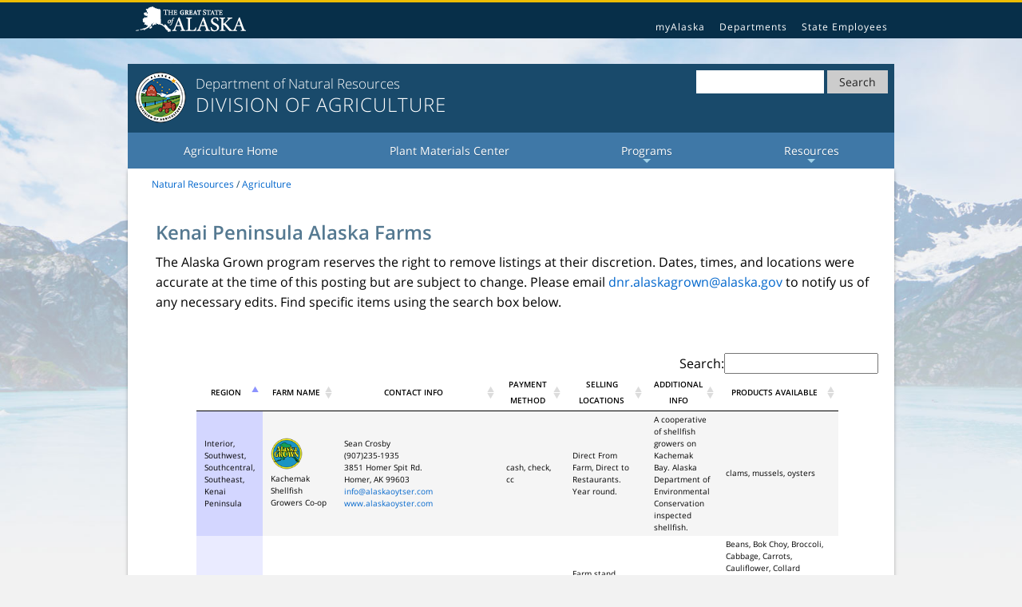

--- FILE ---
content_type: text/html; charset=UTF-8
request_url: https://dnr.alaska.gov/ag/sourcebook/KNindex2016.html
body_size: 19191
content:
<!DOCTYPE html>
<html class="no-js" lang="en">
<head>
<meta http-equiv="content-type" content="text/html; charset=UTF-8">
<meta charset="UTF-8">
<meta http-equiv="x-ua-compatible" content="ie=edge">
<title>Division of Agriculture</title>
<meta name="description" content="">
<meta name="viewport" content="width=device-width, initial-scale=1">
<link rel="shortcut icon" href="/ag/images/favicon.ico">
<link rel="stylesheet" href="https://webcontent.alaska.gov/style/soa/20170315/alaskaGov.min.css"> <!--This style sheet lays out the styles specific to the 2016 Look and Feel, though not required to use this sheet, webmasters must match the look and feel specifications laid out in the 2016 Look and Feel standards document-->
<link rel="stylesheet" href="/ag/includes/css/template.css">
<!-- <link rel="stylesheet" href="http://webcontent.alaska.gov/style/soa/20170315/template.css"> --><!--This style sheet is specific to the example template provided, webmasters are not expected to use this style sheet in their own designs, and may delete this link-->
<link rel="stylesheet" id="google-font-css" href="https://webcontent.alaska.gov/style/soa/20170315/font-style.css" type="text/css" media="all"> <!--SOA webmasters may use this style sheet for the OpenSans font--> 
<!-- DNR social media icons -->
<link rel="stylesheet" href="/ag/includes/icomoon/style.css"> 
<!-- Responsive navigation -->
<!-- SmartMenus core CSS (required) -->
<link href="/ag/includes/smartmenus-1.0.1/css/sm-core-css.css" rel="stylesheet" type="text/css" />
<!-- "sm-blue" menu theme -->
<link href="/ag/includes/smartmenus-1.0.1/css/sm-blue/sm-blue.css" rel="stylesheet" type="text/css" />
<style type="text/css">
	html{
		color: #000 !important;
	}
	@media (min-width: 768px) {
		#main-menu > li {
			float: none;
			display: table-cell;
			width: 1%;
			text-align: center;
		}
	}
</style>
<!-- HTML5 shim and Respond.js IE8 support of HTML5 elements and media queries -->
<!--[if lt IE 9]>
  <script src="https://oss.maxcdn.com/html5shiv/3.7.2/html5shiv.min.js"></script>
  <script src="https://oss.maxcdn.com/respond/1.4.2/respond.min.js"></script>
<![endif]-->
<!-- Bootstrap core CSS for menu -->
<link href="/ag/includes/smartmenus-1.0.1/addons/bootstrap/jquery.smartmenus.bootstrap.css" rel="stylesheet">
<!-- Dates -->
<link href="/ag/includes/css/dates.css" rel="stylesheet">
<!-- Slider -->
<link href="/ag/includes/css/jquery.bxslider.css" rel="stylesheet">
<!-- Vertical Tab -->
<link rel="stylesheet prefetch" href="https://netdna.bootstrapcdn.com/font-awesome/4.2.0/css/font-awesome.min.css">
<link rel="stylesheet" href="/ag/includes/smooth-accordion/css/style.css">
<link rel="stylesheet" href="/ag/includes/css/easy-responsive-tabs.css">
<link rel="stylesheet" href="includes/greetings/css/required-greeting.css">
<style>
.pic{margin:150px auto;}
.pic h1{margin:0 0 25px;}
.pic h3{margin:10px 0;}
pre{background-color:#FFF;}
@media only screen and (max-width:780px){
.pic{margin:5%;width:90%;}
.how-use{display:none;float:left;}
}
#tabInfo{display:none;}
</style>
<!-- bootstrap for columns -->
<link rel="stylesheet" href="/ag/includes/css/bootstrap-columns.css">
<!-- changes from template.css -->
<style> 
h2 {
   /* color: #014c8b; */
    font-family: 'Open Sans', 'Helvetica Neue', Helvetica, Arial, sans-serif;
   /* font-weight: 700; */
    line-height: 1.25;
    margin: 0;
    margin-bottom: 10px;
    padding: 0;
}

h2 {
    font-size: 1.5em;
    padding: 0;
	/*padding-left:5px;*/
    font-weight: bold;
	/*background: rgba(63, 120, 167, 0.75);
	background: rgba(63,120,167,0.58);
	color: #014c8b;*/ 
	/*color: #3f78a7;*/
	color: rgba(25,74,107,0.74);
	/*text-shadow: 1px 1px #cccccc;*/
}
subarticle {
	-webkit-column: 2 200px;
	-moz-column: 2 200px;
	column: 2 200px;
}

.homepagecontent {
	font-size: .9em;
}
.newsarticles  {
	font-size: .9em;
}
.newsarticles div {
	margin-bottom: 10px;
	font-size: .9em;
}
.upcomingevents li {
	margin-bottom: 10px;
	font-size: .9em;
}
.box{
	background: #D9E1EE;
	border: 1px solid #a6a7a7;
	color: #171C34;
	margin: 5px 0;
	}
.notification{
	padding: 10px;
	background: #fee;
	border: 2px solid #f99;
	margin: 0;
	font: inherit;
	vertical-align: baseline;
	box-sizing: border-box;
}

.notification h4{
	margin-bottom: 5px;
	color: #F33
}

.notification h4 + p{
	padding-top: 0;
}

.notification p{
	margin: 0;
	font-weight: bold;
	color: #f33;
}

.breadcrumb{
	color: #194a6b !important;
}
</style>
<!-- Google Tag Manager -->
<script>(function(w,d,s,l,i){w[l]=w[l]||[];w[l].push({'gtm.start':
new Date().getTime(),event:'gtm.js'});var f=d.getElementsByTagName(s)[0],
j=d.createElement(s),dl=l!='dataLayer'?'&l='+l:'';j.async=true;j.src=
'https://www.googletagmanager.com/gtm.js?id='+i+dl;f.parentNode.insertBefore(j,f);
})(window,document,'script','dataLayer','GTM-52MNRCR');</script>
<!-- End Google Tag Manager -->
</head>
<style type="text/css">
	.shadow {
	-moz-box-shadow: 3px 3px 4px #666666;
	-webkit-box-shadow: 3px 3px 4px #666666;
	box-shadow: 3px 3px 4px #666666;
	/* For IE 8 */
	-ms-filter: "progid:DXImageTransform.Microsoft.Shadow(Strength=4, Direction=135, Color='#666666')";
	/* For IE 5.5 - 7 */
	filter: progid:DXImageTransform.Microsoft.Shadow(Strength=4, Direction=135, Color='#666666');
}

</style>
<script type="text/javascript" src="../j/jquery-latest.min.js"></script><!-- + Jquery -->
	<style>
		span.underline{text-decoration:underline;}
	</style>
	<style type="text/css" title="currentStyle">
		@import "c/data_table.css";
	</style>

	<script type="text/javascript" charset="utf-8">
		$(document).ready(function() {
		$('table#farms').dataTable( {
			"bPaginate" : false, 
			paging: false,
			searching: true,
			ordering: true
			} )
			.columnFilter;
		} );
	</script>
    <script type="text/javascript" src="j/jquery.dataTables.min.js"></script> 
	<script type="text/javascript" src="j/jquery.dataTables.columnFilter.js"></script> 
	<script type="text/javascript" charset="utf-8">
		$(document).ready(function() {
		$('table#plant-flyers').dataTable( {
			"bPaginate" : false
			} )
			.columnFilter;
		} );
	</script>
 <style>
div#sections {align:left;}
 ul.sb {
        min-height: 150px;
        display: -moz-inline-stack;
        display: inline-block;
        vertical-align: top;
        margin: 5px;
		padding-bottom: 16px;
        zoom: 1;
        *display: inline;
		text-align:center;
        _height: 150px;
		text-decoration:none;
}
 ul.sb li {font-size:1.05em;text-align:left;font-weight:500;padding:2px;}
 div#legend a img {border:0;padding-left:40px;}
 
 li.market { 
 list-style-type:none; 
 } 
 .visuallyhidden{
	background-color: #fcfeff;
 }
 /*#greetings-container .container-fluid .row .col-sm-6{
	background-color: #fcfeff;
 }*/
 </style> 
<body>
<a href="#main_content" class="visuallyhidden">Skip to content</a> 
<!--[if lt IE 8]>
            <p class="browserupgrade">You are using an <strong>outdated</strong> browser. Please <a href="http://browsehappy.com/">upgrade your browser</a> to improve your experience.</p>
        <![endif]--> 
<!-- Global Header -->
<nav class="global-nav-menu">
<div class="inline-div">
  <ul id="menu-statewide-navigation">
    <li><a href="http://www.alaska.gov/">State of Alaska</a></li>
    <li><a href="http://my.alaska.gov/">myAlaska</a></li>
    <li><a href="http://www.alaska.gov/akdir1.html">Departments</a></li>
    <li><a href="http://www.alaska.gov/employeeHome.html">State Employees</a></li>
    <li><a href="#SOAfooterlinks">Statewide Links</a></li>
  </ul>
</div>
</nav>
<div class="site-container"> <a href="#" class="back-to-top">Back to Top</a> 
  <!-- Agency Header -->
  <header class="site-header js_search_enabled">
    <div class="wrap">
      <!-- Agency Logo and Title -->
      <div class="title-area"><a class="site-title-link" href="#"><span class="site-logo"><img src="/ag/images/DivAGLogo68H66W.png" alt="Division of Agriculture logo, color scheme" height="68" width="66"/></span></a><h1><a class="site-title-link" href="/"><span class="site-title">Department of Natural Resources</span></a>
        <a class="site-title-link" href="/ag/"><span class="site-description">Division of Agriculture</span></a></h1></div>
      <!-- Search Form designed by Karl Wood, ADFG, 2016-->
      <div id="search_icon_placeholder"> </div>
      <!-- Search Form -->
      <div id="search-form">
        <div class="wrap">
          <div class="search-form">
            <form class="search-soa" action="https://dnr.alaska.gov/search-results.htm" method="get" name="gs">
              <div role="search">
                <input name="q" title="Search" type="search">
                <button id="search-button" type="submit"> <span class="search-soa-submit-text">Search</span> </button>
              </div>
            </form>
          </div>
        </div>
      </div>
    </div>
  </header>
 <!-- Agency Navigation -->

<div class="clear"></div>
<!-- Based on SmartMenus for jQuery http://www.smartmenus.org/ -->

<nav id="main-nav" role="navigation">
	
	<!-- Mobile menu toggle button (hamburger/x icon) -->
	
	<input id="main-menu-state" type="checkbox" />
	<label class="main-menu-btn" for="main-menu-state">
		<span class="main-menu-btn-icon"></span> Toggle main menu visibility
	</label><!---->
	<ul id="main-menu" class="sm sm-blue">
		<!-- Top Menu Items - Ag Home & About Ag -->
		<li><a href="https://dnr.alaska.gov/ag/index.htm">Agriculture Home</a></li>
		<li><a href="https://plants.alaska.gov">Plant Materials Center</a></li>
		<li><a href="/ag/ag_programs.htm">Programs</a>
			<!-- Sub Menu Items -->
			<ul>
				<li><a href="/ag/ag_sales.htm">Agricultural Land Sales &amp Management</a></li>
				<li><a href="/ag/ag_arlf.htm">Agricultural Revolving Loan Fund</a>
					<!--<ul>
						<li><a href="/ag/ag_ARLFAssetDisposals.htm">Agricultural Revolving Loan Fund Asset Disposals</a></li>
					</ul>-->
				</li>
				<li><a href="/ag/ag_CAPS.htm">Alaska CAPS Progam</a></li>
				<li><a href="/ag/ag_AKGrown.htm">Alaska Grown Program</a></li>
				<li><a href="/ag/ag_bac.htm">Board of Agriculture &amp Conservation </a></li>
				<li><a href="/ag/ag_grants.htm">Grants</a></li>
				<li><a href="https://plants.alaska.gov/industrialhemp.htm">Industrial Hemp Program</a></li>
				<li><a href="/ag/ag_is.htm">Inspection Services</a></li>
				<li><a href="/ag/ag_ms.htm">Marketing and Alaska Grown Programs</a></li>
				<!--<li><a href="/ag/ag_FTS.htm">Farm To School Program</a></li>-->
			</ul>
		</li>
		<li><a href="/ag/ag_resources.htm">Resources</a>
			<!-- Sub Menu Items -->
			<ul>
				<!-- <li><a href="/ag/ag_AFRWG.htm">Alaska Food Resource Working Group</a></li> -->
            	<li><a href="/ag/ag_info.htm">Agriculture Information</a></li>
            	<li><a href="/ag/ag_reports.htm">Agriculture Reports</a></li>
				<li><a href="https://alaskafarmersmarkets.org/">Alaska Farmers Markets</a></li>
				
            	<li><a href="/ag/ag_AKGrownRecipes.htm ">Alaska Grown Recipes</a></li>	
            	<li><a href="/ag/ag_marketingresearchdevelopment.htm">Marketing Resources</a></li>
            	<li><a href="/ag/Marketing/PRODCHART.jpg">Product Seasonal Availability Chart</a></li>
				<!-- <li><a href="/ag/sourcebook/sourcebookindex2016.html">2016-2017 Alaska Grown Source Book</a></li> -->
				<!--				<li><a href="/ag/covid_19resources.htm">COVID-19 Resources</a></li>-->
				<!-- <li><a href="/ag/ag_factsheet.htm">Fact Sheets</a></li> -->
				<!-- <li><a href="/ag/ag_FMM.htm">Farmers Market Resources</a></li> -->
            	<!-- <li><a href="/ag/ag_SchoolFood.htm">Resources for School Food Service Professionals</a></li> -->
            	<!-- <li><a href="http://plants.alaska.gov/pdf/SOA-seed-regs.pdf">State of Alaska Seed Regulations</a></li> -->
			</ul>
		</li>
	</ul>
</nav>
  <!-- Content Area -->
  <div class="site-inner">
     <a id="main_content"></a> 
      <main class="content">
      	<!-- breadcrumb -->
        <div class="breadcrumb"><span class="breadcrumb-link-wrap"><a href="https://dnr.alaska.gov/">Natural Resources</a> / <a href="/ag/">Agriculture</a></span></div>   
		<!-- end breadcrumb -->
        <article>
          <div style="padding-left:15px;"> 

 <div id="content"><p>
 <h2>Kenai Peninsula Alaska Farms</h2>
The Alaska Grown program reserves the right to remove listings at their discretion. Dates, times, and locations were accurate at the time of this posting but are subject to change. Please email <a href="mailto:dnr.alaskagrown@alaska.gov">dnr.alaskagrown@alaska.gov </a>  to notify us of any necessary edits. Find specific items using the search box below.</p>



<table width="85%" cellspacing="1" class="display" id="plant-flyers" name="plant-flyers">
  <thead>
    <tr>
      <th width="86">Region</th>
      <th width="96">Farm Name</th>
      <th width="204">Contact Info</th>
      <th width="97">Payment Method</th>
      <th width="153">Selling Locations</th>
      <th width="253">Additional Info</th>
      <th width="300">Products Available</th>
    </tr>
  </thead>
  <tbody>
    <tr>
    
 




<!--Kenai Peninsula-->
<td>Kenai Peninsula </td>
<td>3 Glaciers Farm </td>
<td>Colleen Atwood Riley<br />
    (907)299-1324 <br />
    52175 Abby Ave.<br />
    Fritz Creek, AK 99603<br />
<a href="mailto:colleen@3glaciersfarm.com"> colleen@3glaciersfarm.com</a></td>
<td>cash, cc, SFMNP, SNAP/QUEST, WIC</td>
<td>Farm stand located at 59584 East End Rd.<br />
    Farm Stand, <br />
    Direct From Farm, <br />
    Direct to restaurant, <br />
    Wholesale, <br />
    Retail <br />
    Kenai Peninsula </td>
<td>Also sell out of state for cut flowers. Sustainable agriculture for cut flowers, vegetables, and fruit. USDA Certified Organic</td>
<td>Beans, Bok Choy, Broccoli, Cabbage, Carrots, Cauliflower, Collard Greens, Cucumbers, Garlic, Green Onions, Kale, Kohlrabi, Lettuce, Microgreens, Peas, Peppers, Potatoes, Radishes, Rhubarb, Rutabaga, Spinach, Sprouts, Squash, Tomatoes, Turnips, Zucchini, Basil, Cilantro, Dill, Mint, Oregano, Parsley, Sage, Raspberries, Strawberries, Peonies, Cut flowers</td>
</tr><tr>

<td>Kenai Peninsula</td>
<td><img src="2014SBimages/Alaskagrown_icon.png" width="40" height="40" alt="Alaska Grown" />
<br />Love Farms</td>
<td>Ryan Toney<br />
Nikki Place<br />
(907)235-0505<br />
PO Box 5074<br />
Nikolaevsk, AK 99556<br />
<a href="mailto:lovefarmsak@gmail.com">lovefarmsak@gmail.com</a> </td>
<td>cash</td>
<td>Direct from farm.</td>
<td>64280 Nahodka Dr. <br />
Nikolaevsk, AK 99556</td>
<td>Sourdough starter, sauerkraut, kimchi, seasonal ferments.</td>  </tr><tr>











  <td>Kenai Peninsula</td>
  <td><img src="2014SBimages/Alaskagrown_icon.png" width="40" height="40" alt="Alaska Grown" />
<br /> Alaska Aquaponics</td>
  <td> Sonja Martin Young <br />
    (907)299-1800 <br />
    PO Box 537<br />
    Homer, AK 99603<br />
<a href="mailto:sonjaatsaltwater@gmail.com">sonjaatsaltwater@gmail.com</a><br />
    <a href="http://www.alaskaaquaponics.com">www.www.alaskaaquaponics.com</a><br />
    Facebook:  Alaska Aquaponics</td>
  <td></td>
  <td></td>
  <td></td>
  <td> Vegetables </td>
</tr><tr>

  <td>Kenai Peninsula</td>
  <td><img src="2014SBimages/Alaskagrown_icon.png" width="40" height="40" alt="Alaska Grown" />
<br /> Stone Circle Peonies</td>
  <td> Michelle Hatton <br />
    (907)399-2195 <br />
    54095 Wilderness Lane<br />
    Homer, AK 99603<br />
<a href="mailto:mhlassie@hotmail.com">mlassie@hotmail.com</a><br />
    </td>
  <td></td>
  <td></td>
  <td></td>
  <td> Peonies </td>
</tr><tr>
  <td>Kenai Peninsula</td>
<td><img src="2014SBimages/Alaskagrown_icon.png" width="40" height="40" alt="Alaska Grown" />
<br />Alaska Beauty Peony Cooperative</td>
<td>Shelley Rainwater <br />
(President) <br />
(907) 235-2773 <br />
PO Box 3406 <br />
Homer, AK 99603    <br />
<a href="mailto:info@alaskabeautypeony.com"> info@alaskabeautypeony.com</a> <br />
<a href="http://www.alaskabeautypeony.com">www.alaskabeautypeony.com</a></td>
<td>cash, check, cc</td>
<td>  Wholesale, Sell World Wide  Call or email  </td>
<td>;</td>
<td>  Peonies  </td>  </tr><tr>
  
  
  <td> Kenai Peninsula </td>
  <td><img src="2014SBimages/Alaskagrown_icon.png" width="40" height="40" alt="Alaska Grown" />
<br /> Alaska Berries </td>
  <td>Brian Olson <br />
    (907)252-8511 <br />
    48660 West Poppy Ln.<br />
    Soldotna, AK 99669<br />
    <a href="mailto:alaskaberries@alaska.net"> alaskaberries@alaska.net</a><br />
    <a href="http://www.alaskaberries.com">www.alaskaberries.com </a><br />
    Facebook: Alaska Berries
  </td>
  <td>cash, check, cc</td>
  <td> Interior, Southwest, Southcentral, Kenai Peninsula, Southeast, Farm Stand, Direct From Farm, By Appointment Only, Direct to Restaurants, Direct to Institutions (Senior facilities, Universities, Prisons, Hospitals, etc.), Grocery Stores, Direct to Schools, Farmers Fresh Market (Kenai Peninsula Food Bank)</td>
  <td> Wholesale Rates, Willing to Host Farm Tours  Will Ship to Bush  Year Round Availability:   wines, jams, vinaigrette's, fruit syrups, fruit toppings, honey,  berry plants, seeds, </td>
    <td> Berry Plants: Blueberry, Currant, Haskap, Saskatoon, Gooseberry Garden Starts: Bare root, Strawberries and Raspberries, Tomato and Cumber Starts, You-Pick berries in season, Frozan Haskap Berries, Jam, Syrup, Vinaigrette, Wine and Wine Vinegar. </td>
</tr><tr>




  <td>Kenai Peninsula</td>
  <td><img src="2014SBimages/Alaskagrown_icon.png" width="40" height="40" alt="Alaska Grown" />
<br />Alaskan Boreal Forest Products, LLC <br />
(dba Alaskan Boreal Herbs)</td>
  <td>George Spady <br />
(844)437-2006 <br />
37060 Conner Rd.<br />
 Soldotna, AK 99669<br />
<a href="mailto:spadyman@msn.com">spadyman@msn.com</a><br />
    <a href="http://www.alaskanborealherbs.com">www.alaskanborealherbs.com</a></td>
  <td></td>
  <td></td>
  <td></td>
  <td>Tinctures, teas, honey, syrups</td>
</tr><tr>




<td>Kenai Peninsula</td>
<td><img src="2014SBimages/Alaskagrown_icon.png" width="40" height="40" alt="Alaska Grown" />
<br />Alaska Homestead Peonies</td>
<td>Ina L. Jones <br />
(907)235-6455 <br />
PO Box 15401 <br />
Fritz Creek, AK 99603<br />
<a href="mailto:lazyj@horizonsatellite.com" >lazyj@horizonsatellite.com</a><br />
    <a href="http://www.alaskabeautypeony.com">www.alaskabeautypeony.com</a></td>
  <td></td>
  <td></td>
  <td></td>
  <td>Peonies</td>
</tr><tr>


  <td>Kenai Peninsula</td>
  <td>Alaska Perfect Peony</td>
  <td>Rita Jo Shoultz <br />
    (907)299-0261<br />
    55640 East End Rd.<br />
    Homer, AK 99603<br />
<a href="mailto:ritajo@alaskaperfectpeony.com" >ritajo@alaskaperfectpeony.com</a><br />
    <a href="http://www.alaskaperfectpeony.com">www.alaskaperfectpeony.com</a><br />
    <a href="https://www.facebook.com/AlaskaPerfectPeony/">Facebook: Alaska Perfect Peony</a><br />
Pinterest: akperfectpeony, Instagram: alaskaperfectpeony</td>
  <td></td>
  <td> Direct From Farm,<br />    
    Direct To Distributors </td>
  <td>Wholesale Rates</td>
  <td>Peonies</td>
</tr><tr>




  <td>Kenai Peninsula</td>
  <td><img src="2014SBimages/Alaskagrown_icon.png" width="40" height="40" alt="Alaska Grown" />
<br />Alaska Shellfish Farms , LLC</td>
<td>Weatherly Bates<br />
(907)299-2451 <br />
Lot 2 Small Cove<br />
Halibut Cove, AK 99603<br />
<a href="mailto:Alaskashell@gmail.com"> Alaskashell@gmail.com</a><br />
<a href="https://www.com/pages/Glacier-Point-Oyster/302213276529159?ref=br_tf">www.com/pages/Glacier-Point-Oyster/302213276529159?ref=br_tf </a></td>
<td>cash, check</td>
<td> Direct From Farm,<br />
By Appointment, <br />
Wholesale, <br />
Retail</td>
<td></td>
<td>Mussels, Oysters</td>
</tr><tr>




<td>Kenai Peninsula, Southcentral</td>
<td><img src="2014SBimages/Alaskagrown_icon.png" width="40" height="40" alt="Alaska Grown" />
<br />Alaska Stems</td>
<td>Rachel Lord<br />
(907)435-7209<br />
Shellfish Ave.<br />
Homer, AK 99603<br /><a href="mailto:stemscutflowers@gmail.com">stemscutflowers@gmail.com</a> <br />
<a href="https://www.alaskastems.com">www.alaskastems.com</a> </td>
<td>cash, check, cc</td>
<td>Direct from Farm, By appointment, Direct to Restaurants and grocery stores.</td>
<td>We sell at the Homer Farmers Market, through subscriptions, seasonal floral deliveries, at Save-U-More (Homer) and by special order for wedding and events.</td>
<td>Flowers.</td>  </tr><tr>



  <td>Kenai Peninsula</td>
  <td><img src="2014SBimages/Alaskagrown_icon.png" width="40" height="40" alt="Alaska Grown" />
<br />Anchor Point Greenhouse</td>
  <td>Al Poindexter <br />
    (907)399-1580; <br />
    (907)235-7288 <br />
    33815 Alder St.<br />
    Anchor Point, AK 99556<br />
<a href="mailto:apgreenhouse@alaska.net">apgreenhouse@alaska.net</a></td>
  <td>cash, check, cc</td>
  <td>Grocery stores, <br />
    Wholesale, <br />
    Retail</td>
  <td>Also sell: Garden  and Pet supplies along will limited small hardware. Dog food and animal feed.  Turn on Rose Ave. off the Sterling Hwy.  Near Frontier Trading and Church of Christ.</td>
  <td>Rhodiola, Most Vegetables may be available via u-pick. Call first before you drive. Depends on season. Chicks available in spring. Rhodiola plants. Retail Hay and Grains from other local growers. Some shrub and berry plants., , Grass Hay, Straw, Bedding Plants - Ornamental, Bedding Plants - Vegetative, Fertilizer, Fishmeal, Flower Bulbs, Flower Seed, Flowering Baskets, Flowers, Peat Moss, Peonies, Potted Plants - Annuals, Potted Plants - Perennials, Potting Soil, Seed Potatoes</td>
</tr><tr>


  <td>Kenai Peninsula</td>
  <td>AppleLore</td>
  <td>Judith A James <br />
    (907)399-8234 <br />
    40773 McLay Rd.<br />
    Homer, AK 99603<br />
<a href="mailto:jamesj@eou.edu">jamesj@eou.edu</a></td>
  <td>cash, check</td>
  <td>Homer Farmers Market, <br />
    Direct From Farm, <br />
    By Appointment, Retail</td>
  <td></td>
  <td>Chemical fertilizers, herbicides, and pesticides are not used in our orchards. Alaska Grown Apples, Currants</td>
</tr><tr>



  <td>Kenai Peninsula</td>
  <td><img src="2014SBimages/Alaskagrown_icon.png" width="40" height="40" alt="Alaska Grown" />
<br />Arena Valley Acres</td>
  <td>Velma Bittick <br />
    (907)252-7579 <br />
    31334 Echo Lake Rd.<br />
    Soldotna, AK 99669<br />
<a href="mailto:velee@acsalaska.net">velee@acsalaska.net</a></td>
  <td>cash</td>
  <td>Kenai Peninsula, Direct From Farm, CSA (Community Supported Agriculture), Farmers Fresh Market (Kenai Peninsula Food Bank)</td>
  <td>Product availability varies through the year, fill current customer list first. Call to be added to list  5 mi South of Soldotna, Right on Echo Lake 1 mi, Right down lane.</td>
  <td>Beans, Beets, Broccoli, Cabbage, Carrots, Cauliflower, Celery, Chard, Cucumbers, Garlic, Green Onions, Kale, Kohlrabi, Lettuce, Onions, Peas, Peppers, Potatoes, Radishes, Rhubarb, Spinach, Squash, Tomatoes, Zucchini, Basil, Chamomile, Cilantro, Dill, Fennel, Mint, Oregano, Parsley, Sage, Greens (assorted Asian), Leeks,Tomatillos, Stevia, Winter squash,  Currants, Haskaps (Honeyberries), Raspberries, Strawberries, Gooseberries, Ground Cherries, Honey, Jams, Jellies, Bedding Plants- Vegetative </td>
</tr><tr>





  <td>Kenai Peninsula</td>
  <td>ARLA Ranch</td>
  <td>Kathy Simpson <br />
    (907)399-3061 <br />
    37500 Old Sterling <br />
    Anchor Point, AK 99556<br />
<a href="mailto:kamthyarlaranch.com">kamthyarlaranch.com</a></td>
  <td>cash, check</td>
  <td>Anchor Point Saturday Farmers Market &amp; Swap Meet; <br />
    Homer Farmers Market, <br />
    Farm Stand, <br />
    Direct From Farm</td>
  <td>Year Round Availability:   Honey</td>
  <td>Kunekune pigs, cajeta (caramel) made with fresh goat milk lots of flavors Alpacas - Breeding, Alpacas - Fiber, Goats - Dairy, Breeding, Goats - Meat, Breeding, Goats - Meat, Llamas - Breeding, Llamas - Fiber, Yaks - Fiber, Fertilizer</td>
</tr><tr>
  
  
    
  
    <td>Kenai Peninsula,<br />Southcentral</td>
  <td><img src="2014SBimages/Alaskagrown_icon.png" width="40" height="40" alt="Alaska Grown" />
<br />Blood, Sweat, and Food Farms, LLC</td>
<td>Jenni Medley<br />
(907)235-2352<br />
4700 Star Lane<br />
Homer, AK 99603<br />
<a href="mailto:sales@bloodsweatfood.com"> sales@bloodsweatfood.com</a><br />
<a href="https://www.facebook.com/bloodsweatfood/">Facebook: Blood, Sweat &amp; Food Farms LLC</a>
</td>
<td>cash, check, cc</td>
  <td> Direct from farm, by appointment only, Direct to restaurants, institutions, schools. Wholesale rates. Year round assorted greens and herbs including watercress, kales, basil and chervil. Duck and chicken eggs, pastured pork, duck, goose, turkey, and chicken.</td>
  <td>We primarily sell to Homer area restaurants, institutions and individuals through pre-orders and subscriptions. We raise free-range, pastured poultry and swine and produce chemical free, natural grown fresh vegetables.  </td>
  <td>beans, beets, bok choy, broccoli, brussel sprouts, cabbage, carrots, celery, chard, cucumbers, green onions, kale, kohlrabi, lettuce, microgreens, onions, peas, peppers, potatoes, radishes, rhubarb, spinach, tomatoes, turnips, basil, cilantro, dill, mint, currants, raspberries, chicken eggs and meat, duck eggs and meat, goose meat, turkey meat, pigs for breeding and meat, compost, fertilizer, watercress, chervil, ornamental fish (Koi and Goldfish).</td>
</tr><tr>
  
  
  
  <td>Kenai Peninsula</td>
  <td><img src="2014SBimages/Alaskagrown_icon.png" width="40" height="40" alt="Alaska Grown" />
<br />Chilly Root Peony Farm</td>
  <td>Michelle LaFriniere 
    (907)235-8410
    <br />
    60625 Skyline Drive,<br />
    Homer, AK 99603<br />
  <a href="mailto:alaskanfireweed@gmail.com"> alaskanfireweed@gmail.com</a><br />
    <a href="http://www.chillyrootpeonyfarm.com">chillyrootpeonyfarm.com </a><br />
      Facebook: Chilly Root Peony Farm
</td>
  <td>cash, check, cc</td>
  <td> Southcentral, Kenai Peninsula, Direct From Farm, Direct to Distributors</td>
  <td>Willing to Host Farm Tours, Wholesale Rates Available.  Will Ship to Bush.</td>
  <td>Peonies</td>
</tr><tr>



  <td>Kenai Peninsula</td>
  <td><img src="2014SBimages/Alaskagrown_icon.png" width="40" height="40" alt="Alaska Grown" />
<br />Cloudberry Acres</td>
  <td>Nilla Ekstroem-Rypka 
    (907)394-5961 
    39794 Otter Trail Rd.<br />
    Sterling, AK 99672<br />
<a href="mailto:cloudberryacres@yahoo.com"> cloudberryacres@yahoo.com</a><br />
    <a href="http://www.cloudberryacres.wordpress.com">www.cloudberryacres.wordpress.com</a></td>
  <td>cash, check</td>
  <td>Direct From Farm</td>
  <td>Also sell through an Email list with delivery to Soldotna &amp; Kenai once a week.  Sterling Hwy at mile 81.5, north on to Otter Trail and 2.1 mile up the road. </td>
  <td>Dog Boarding Beans, Beets, Broccoli, Brussel Sprouts
    Zucchini, Cabbage, Carrots, Cauliflower, Cucumbers, Green Onions, Kale, Lettuce, Onions, Parsnips, Peas, Peppers, Potatoes, Radishes, Spinach, Tomatoes, Zucchini, Dill, Horses, Grass Hay, Compost</td>
</tr><tr>
  
  
  
  
  <td>Kenai Peninsula</td>
  <td><img src="2014SBimages/Alaskagrown_icon.png" width="40" height="40" alt="Alaska Grown" />
<br />Conscious Earth Farm</td>
  <td>Genarita Grobarek <br />
(907)518-1888 <br />
65229 Louis Huber Ave.<br />
 Anchor Point, AK 99556<br />
<a href="mailto:lilgenabe@gmail.com">lilgenabe@gmail.com</a><br />
  <a href="http://www.consciousearthliving.com">www.consciousearthliving.com</a></td>
  <td></td>
  <td></td>
  <td></td>
  <td>Eggs, Poultry Food</td>
</tr><tr>
  
  
  
  
  <td>Kenai Peninsula</td>
  <td>Cookies Country Greenhouse</td>
  <td>Cookie Broste <br />
    (907)235-8915 <br />
    2340 East End Rd.<br />
    Homer, AK 99603<br />
<a href="mailto:cookies@alaska.net"> cookies@alaska.net</a><br />
    <a href="http://www.cookiescountrygreenhouse.com">www.cookiescountrygreenhouse.com</a></td>
  <td>cash, check, cc</td>
  <td>Homer Farmers Market </td>
  <td>2 miles out East End Road on left hand side just Before American Legion Post 16</td>
  <td> Artichoke, Beans, Beets, Bok Choy, Broccoli, Brussel Sprouts, Zucchini, Cabbage, Carrots, Cauliflower, Celery, Cucumbers, Green Onions, Kale, Kohlrabi, Lettuce, Onions, Peas, Peppers, Potatoes, Pumpkins, Radishes, Rhubarb, Rutabaga, Sprouts, Tomatoes, Turnips, Zucchini, Basil, Cilantro, Dill, Fennel, Mint, Oregano, Parsley, Sage, Apples, Blueberries, Cherries, Haskap Berries (Honeyberries), Raspberries, Strawberries, Beef - Meat, Chickens - Eggs, Chickens - Meat, Pigs - Meat, Bedding Plants - Ornamental, Bedding Plants - Vegetative, Compost, Fertilizer, Flowering Baskets, Flowers, Fruit Trees, Potted Plants - Annuals, Potted Plants - Perennials, Potting Soil, Seed Potatoes</td>
</tr><tr>


  <td>Kenai Peninsula</td>
  <td><img src="2014SBimages/Alaskagrown_icon.png" width="40" height="40" alt="Alaska Grown" />
<br />Cool Cache Farms</td>
  <td>Wayne Floyd <br />
    (907)776-8143 <br />
    47110 Autumn<br />
    Kenai, AK 99611<br />
<a href="mailto:ccfarmsllc@acsalaska.net"> ccfarmsllc@acsalaska.net </a><br />
<a href="http:www.alaskapeony.com">www.alaskapeony.com</a></td>
  <td>cash, check, cc, SFMNP, SNAP/QUEST, WIC/FMNP</td>
  <td> Direct from farm. Soldotna Wednesday market, Kenai's Saturday market.</td>
  <td>Host farm tours.</td>
  <td>bok choy, cabbage, garlic, kale, kohlrabi, lettuce, peas, potatoes, radishes, rhubarb, basil, cilantro, bread, jams, chicken and duck eggs, sheep for breeding and fiber, peonies and peony roots.</td>
</tr><tr>



  <td>Kenai Peninsula</td>
  <td>Dandelion Acres</td>
  <td>Steve and Linda Albers <br />
    (907)394-8321<br />
    (907)398-8321 <br />
    4412 N. Dogwood<br />
    Kenai, AK 99611<br />
<a href="mailto:dandelion_acres@yahoo.com" >dandelion_acres@yahoo.com</a></td>
  <td>cash, check, SFMNP, SNAP/QUEST, WIC</td>
  <td>Farmers Fresh Market (Kenai Peninsula Food Bank), <br />
Kenai Peninsula Food Hub, <br />
Farm Stand<br />
Direct from Farm
 </td>
  <td>North Dogwood to end of road.  Turn right, and follow through to enter gate to farm.  Please call ahead as we are a working farm.
</td>
  <td>Vegetables/Greens/Limited fruits.  Beets, Zucchini, Cabbage, Carrots, Celery, Collard Greens, Cucumbers, Parsnips, Rutabagas, Turnips, Kale, Onions, Lettuce, Microgreens, Spinach, Tomatoes, Basil, Cilantro, Dill, Fennel, Mints, Parsley, Oregano.  Farm Fresh Eggs (cage free and non GMO), Fiber for Spinning/Weaving/Felting, Cleaned and Processed and Blended to Specification from our Alpacas, Angora Goats (Mohair),and Angora Rabbits (Angora). French & Satin Angora Rabbits -available only per request and during mild weather</td>
</tr><tr>
 
 
 
 
 
 <td>Kenai Peninsula </td>
 <td><img src="2014SBimages/Alaskagrown_icon.png" width="40" height="40" alt="Alaska Grown" />
<br />Diamond Ridge Peonies </td>
 <td> Sean and Gerri Martin<br />
40885 Knott Circle or <br />
 P.O. Box 889 <br />
Homer, AK  99603<br />
 (907)235.5130, 907)399.1556
 <a href="http://www.diamondridgepeonies.com"> www.diamondridgepeonies.com</a><br />
 <a href="mailto:diamondridgepeonies@gmail.com">diamondridgepeonies@gmail.com</a></td>
 <td> </td>
 <td>4287 Homer Spit Road (kiosk) at North Country Charters<br />
Direct from Farm<br />
Retail/Wholesale</td>
 <td> </td>
 <td>Peonies </td>
 </tr><tr>
 
 
 

  <td>Kenai Peninsula</td>
  <td><img src="2014SBimages/Alaskagrown_icon.png" width="40" height="40" alt="Alaska Grown" />
<br />Diamond Ridge Resources</td>
  <td>Mark V Restad <br />
(907)299-2123 <br />
64575 Diamond Ridge Rd.<br />
 Homer, AK 99603<br />
<a href="mailto:northwoods@acsalaska.net">northwoods@acsalaska.net</a></td>
  <td></td>
  <td></td>
  <td></td>
  <td>Peonies, Asparagus, Duck and Chicken Eggs</td>
</tr><tr>
 
 
 
 
 
<td>Kenai Peninsula </td>
<td>Eagle Glade Farm, LLC</td>
<td>Louise Heite and Steve Dahl<br />
(907)227-1813<br />
52400 Blueberry Ave.<br />
Kenai, AK 99611<br />
<a href="mailto:lheite@gci.net">lheite@gci.net</a></td>
<td> cash, check </td>
<td> by appointment, direct to restaurants. Central Kenai Peninsula Farmers Market (Kenai Peninsula Food Bank) </td>
<td>Wholesale Rates</td>
<td> beans, bok choy, celery, garlic, green onions, microgreens, onions, rhubarb, basil, chamomile, cilantro, dill, fennel, mint, oregano, parsley, sage, rosemary, thyme, potatoes, sheep fiber, french sorrel, chervil, savory, chives, leeks, other herbs as determined by market and squab meat (pigeons).</td>
</tr><tr>
 
 
 
 
 
 
 
 
 
 
 
 
 
 
 
 
 
 
 
 
 
 
 
  <td> Kenai Peninsula </td>
  <td><img src="2014SBimages/Alaskagrown_icon.png" width="40" height="40" alt="Alaska Grown" />
<br />Eat Me Raw Honey Company</td>
  <td>Daniel Skipwith<br />
    Clam Gulch, AK 99568<br />
<a href="mailto:Eatmerawhoney@hotmail.com"> Eatmerawhoney@hotmail.com</a></td>
  <td>cash, check</td>
  <td>Farmers Fresh Market (Kenai Peninsula Food Bank), <br />
    Retail</td>
  <td></td>
  <td>Honey, Bee Pollen, Beeswax</td>
</tr><tr>


  <td>Kenai Peninsula</td>
  <td><img src="2014SBimages/Alaskagrown_icon.png" width="40" height="40" alt="Alaska Grown" />
<br />Echo Lake Peonies</td>
  <td>Irene Repper <br />
    (907)262-5408<br />
    47937 Price Ave.<br />
    Soldotna, AK 99669<br />
<a href="mailto:peony@echolakefarm.com">peony@echolakefarm.com</a><br />
    <a href="http://www.echolakefarm.com">www.echolakefarm.com</a></td>
  <td>cash, check, cc</td>
  <td>Central Kenai Peninsula Farmers Market, <br />
    Kenai's Saturday Market, <br />
    Direct From Farm, <br />
    By Appointment, <br />
    Wholesale, <br />
    Retail</td>
  <td>Also sells to Lower 48 states. </td>
  <td>Peony Roots Beeswax, Bee Pollen, Honey, Flowers, Peonies, Potted Plants - Perennials</td>
</tr><tr>



  <td>Kenai Peninsula</td>
  <td><img src="2014SBimages/Alaskagrown_icon.png" width="40" height="40" alt="Alaska Grown" />
<br />Fire Sky Farms</td>
  <td> Robert Eagan <br />
    (907)399-2760 <br />
    71125 Gillham Ct.<br />
    Anchor Point, AK 99556<br />
<a href="mailto:benay2000@hotmail.com">benay2000@hotmail.com</a><br />
    <a href="https://www.facebook.com/FireSkyFarms">Facebook: Fire Sky Farms</a></td>
  <td>cash, check</td>
  <td> Direct From Farm, <br />
    CSA, <br />
    Direct To Restaurant, <br />
    Grocery stores, <br />
    Retail, <br />
    Kenai Peninsula. </td>
  <td></td>
  <td> Artichoke, Beets, Bok Choy, Broccoli, Brussel Sprouts
    Zucchini, Cabbage, Carrots, Cauliflower, Celery, Cucumbers, Garlic, Green Onions, Kale, Kohlrabi, Lettuce, Onions, Parsnips, Peas, Peppers, Potatoes, Pumpkins, Radishes, Rhubarb, Spinach, Squash, Tomatoes, Turnips, Zucchini, Chickens - Eggs, Chickens - Meat</td>
</tr><tr>



  <td>Kenai Peninsula</td>
  <td><img src="2014SBimages/Alaskagrown_icon.png" width="40" height="40" alt="Alaska Grown" />
<br />Fischers Fresh Farm Produce</td>
  <td>Judy Fischer <br />
    (907)262-2717 <br />
    20867 South Cohoe<br />
    Kasilof, AK 99610<br />
<a href="mailto:fischpond@alaska.net"> fischpond@alaska.net </a></td>
  <td>cash, WIC</td>
  <td>Farmers Fresh Market (Kenai Peninsula Food Bank), Farm Stand</td>
  <td></td>
  <td>Chickens - Eggs, Turkeys - Eggs, Bee Pollen, Honey, Bedding Plants - Vegetative, Flowering Baskets, Flowers, Potted Plants - Annuals, Beets, Bok Choy, Collard Greens, Cucumbers, Garlic, Green Onions, Kale, Lettuce, Microgreens, Peppers, Potatoes, Radishes, Fresh salad mix sold in biodegradable bags with beautiful edible flowers, Rhubarb, Spinach, Squash, Zucchini</td>
</tr><tr>


  <td> Kenai Peninsula </td>
  <td><img src="2014SBimages/Alaskagrown_icon.png" width="40" height="40" alt="Alaska Grown" />
<br /> 
Glacier Peonies, LLC </td>
  <td> Shelley Rainwater <br />
    (907)235-4299 <br />
    39701 Sibson Dr.<br />
    Homer, AK 99603 <br />
<a href="mailto:shelley@glacierpeonies.com"> shelley@glacierpeonies.com</a><br />
    <a href="http://www.glacierpeonies.com">www.glacierpeonies.com</a></td>
  <td>cash, check, cc</td>
  <td> Wholesale</td>
  <td>Sell World wide. Call or email. </td>
  <td> Rhodiola, peonies </td>
</tr><tr>



  <td>Kenai Peninsula</td>
  <td><img src="2014SBimages/Alaskagrown_icon.png" width="40" height="40" alt="Alaska Grown" />
<br />Grateful Farms of Alaska</td>
  <td>Thomas Baxter <br />
    (907)394-0020 <br />
    51406 Beaver Brook Rd.<br />
    Kasilof, AK 99610<br />
<a href="mailto:tomb_98023@yahoo.com" > mailto:tomb_98023@yahoo.com</a><br />
    <a href="https://www.facebook.com/pages/Grateful-Farms-of-Alaska/530592943677326">Facebook: Grateful Farms of Alaska</a></td>
  <td>cash, check</td>
  <td>Farmers Fresh Market (Kenai Peninsula Food Bank), <br />
    Kenai's Saturday Market,<br />
    Direct From Farm, <br />
    Grocery stores, <br />
    Retail</td>
  <td></td>
  <td>Parsley, Zucchini, Microgreens, Lettuce, Kale, Collard Greens, Cauliflower, Cabbage, Bok Choy, Chickens - Eggs</td>
</tr><tr>




  <td> Kenai Peninsula</td>
  <td><img src="2014SBimages/Alaskagrown_icon.png" width="40" height="40" alt="Alaska Grown" />
<br />Jackson Gardens</td>
  <td>Harold Jackson <br />
    (907)394-2774 <br />
    48195 Johns Rd.<br />
    Soldotna, AK 99669<br />
<a href="mailto:bobbiejackson13@gmail.com">bobbiejackson13@gmail.com</a><br />
    <a href="http://www.jacksongardensak.com">www.jacksongardensak.com</a></td>
  <td>cash, check, cc</td>
  <td> Direct From Farm </td>
  <td>7 Miles South Of Soldotna Toward Homer. Mile 103 Sterling Hwy. John's Road. </td>
  <td> Vegetable plants, cut chives, berry plants and berries. Broccoli, Cabbage, Cucumbers, Kale, Lettuce, Peas, Rhubarb, Tomatoes, Basil, Cilantro, Dill, Mint, Oregano, Parsley, Sage, Apples, Currants, Raspberries, Serviceberries, Frozen Berries</td>
</tr><tr>



  <td>Kenai Peninsula</td>
  <td><img src="2014SBimages/Alaskagrown_icon.png" width="40" height="40" alt="Alaska Grown" />
<br />Jakolof Bay Oyster Co.</td>
  <td>Margo Reveil <br />
    (907)299-3351 <br />
    59955 Eider Ave.<br />
    Homer, AK 99603<br />
<a href="mailto:info@jakolofoysters.com">info@jakolofoysters.com</a><br />
    <a href="http://www.jakolofoysters.com">www.jakolofoysters.com</a></td>
  <td>cash, check, cc, WIC</td>
  <td>Homer Farmers Market, Farm Stand, Direct From Farm, Direct To Restaurant, Retail</td>
  <td></td>
  <td>Mussels, Oysters</td>
</tr><tr>





  <td>Kenai Peninsula</td>
  <td>Joslyn Peonies</td>
  <td>Betty Joslyn <br />
    (907)299-9090 <br />
    65375 Diamond Ridge Rd.<br />
    Homer, AK 99603<br />
<a href="mailto:bettjoslyn@gmail.com">bettjoslyn@gmail.com</a><br />
    <a href="http://www.joslynpeonies.com">www.joslynpeonies.com</a></td>
  <td>cash, check, cc</td>
  <td>Direct From Farm, <br />
    Retail</td>
  <td>Also sell to: lower 48 florists, direct to customer</td>
  <td>Peonies</td>
</tr><tr>





  <td>Interior, Southwest, Southcentral, Southeast, Kenai Peninsula</td>
  <td><img src="2014SBimages/Alaskagrown_icon.png" width="40" height="40" alt="Alaska Grown" />
<br />Kachemak Shellfish Growers Co-op</td>
  <td>Sean Crosby <br />
    (907)235-1935 <br />
    3851 Homer Spit Rd.<br />
    Homer, AK 99603<br />
<a href="mailto:info@alaskaoytser.com">info@alaskaoytser.com</a><br />
    <a href="http://www.alaskaoyster.com">www.alaskaoyster.com</a></td>
  <td>cash, check, cc</td>
  <td>Direct From Farm, Direct to Restaurants. Year round.</td>
  <td>A cooperative of shellfish growers on Kachemak Bay. Alaska Department of Environmental Conservation inspected shellfish.</td>
  <td>clams, mussels, oysters</td>
</tr><tr>













  <td>Kenai Peninsula </td>
  <td><img src="2014SBimages/Alaskagrown_icon.png" width="40" height="40" alt="Alaska Grown" />
<br />Karluk Acres</td>
  <td>Julie Wendt &amp; Paul Vass <br />
    (907)252-3980 <br />
    50765 Karluk Kenai<br />
    Kenai, AK 99611<br />
<a href="mailto:karlukacres@yahoo.com">karlukacres@yahoo.com</a><br />
    <a href="http://www.karlukacres.com">www.karlukacres.com</a><br />
    <a href="https://m.facebook.com/pages/Karluk-Acres/101258293406076?id=101258293406076">Facebook: Karluk Acres</a></td>
  <td>cash, check</td>
  <td>Direct From Farm, By appointment only. Ships to bush. Year round.</td>
  <td></td>
  <td>Honey, milk, chickens: eggs, breeding, meat. Ducks: eggs, breeding, meat. Geese: eggs, breeding, meat. Goats: Dairy, breeding. Pigs: breeding, meat.</td>
</tr><tr>



  
  
  
  
  
  <td> Kenai Peninsula </td>
  <td> <img src="2014SBimages/Alaskagrown_icon.png" width="40" height="40" alt="Alaska Grown" />
<br />Lancashire Farm Fiber </td>
  <td> Amy Seitz<br />
907-252-5064<br />
37075 Nicholas View Lane<br />
Soldotna, AK 99669 <br />
<a href="mailto:amy.seitz@gmail.com"> amy.seitz@gmail.com</a></td>
  <td></td>
  <td>Direct Sales from the Farm, <br />
Central Peninsula Farmers Market,<br />
Email & Phone Sales</td>
  <td></td>
  <td> meat Lambs for 4-H and the table, Free Range Eggs, Freedom Ranger Meat Chickens, Honey and Jam, Rhubarb, Hay  </td>
</tr><tr>




  <td> Kenai Peninsula </td>
  <td><img src="2014SBimages/Alaskagrown_icon.png" width="40" height="40" alt="Alaska Grown" />
<br />Lucky Star Gardens </td>
  <td>Cindy and Bill McKenna<br />
    (907)235-3205 <br />
   64662 Pitzman Ave.<br />
   Homer, AK 99603</td>
  <td>cash, check, SFMNP, SNAP/QUEST, WIC/FMNP</td>
  <td> Homer Farmers Market    </td>
  <td> Certified Naturally Grown. Sell by appointment at our greenhouse and gardens, including vegetable and herb starts beginning in May. </td>
  <td> Beans, Beets, Broccoli, Cabbage, Carrots, Cauliflower, Chard, Cucumbers, Garlic, Green Onions, Kale, Kohlrabi, Lettuce, Onions, Peas, Radishes, Rhubarb, Spinach, Tomatoes, Zucchini, Basil, Cilantro, Dill, Mint, Oregano, Parsley, Sage, Rosemary, Thyme, French Tarragon, Vegetable and Herb starts. </td>
</tr><tr>















  <td> Kenai Peninsula </td>
  <td> Matthews Farm </td>
  <td> Katie Matthews <br />
    (907)398-4207 <br />
    Deep Creek Rd.<br />
    Ninilchik, AK 99639<br />
<a href="mailto:seitak@hotmail.com" a>seitak@hotmail.com </a> </td>
  <td>cash, check, cc</td>
  <td> Direct From Farm</td>
  <td> Certified weed-free forage products </td>
  <td> Grass Hay </td>
</tr><tr>
















  <td> Kenai Peninsula </td>
  <td><img src="2014SBimages/Alaskagrown_icon.png" width="40" height="40" alt="Alaska Grown" />
<br /> Midnight Sun Peony Farm </td>
  <td> Sue Kent <br />
    (907)260-4183 <br />
    312 Tyee St.<br />
    Soldotna, AK 99669<br />
<a href="mailto:sue@midnightsunpeonies.com"> sue@midnightsunpeonies.com</a><br />
    <a href="http://www.midnightsunpeonies.com" >www.midnightsunpeonies.com </a></td>
  <td>cash, check, cc</td>
  <td> Central Kenai Peninsula Farmers Market, <br />
    Farmers Fresh Market (Kenai Peninsula Food Bank), <br />
    Direct From Farm, <br />
    Wholesale </td>
  <td>&nbsp;</td>
  <td> Peonies </td>
</tr><tr>




  <td> Kenai Peninsula </td>
  <td> Mott Farms </td>
  <td> Priscilla Mott &amp; Clinton Mott <br />
    (907)262-2871 <br />
    33640 Echo Lake Rd.<br />
    Soldotna, AK 99669 </td>
  <td>cash, check</td>
  <td> Direct From Farm </td>
  <td> May host farm tours in the future. Our own hybrid hay - very high in calories - very palatable - very digestible. </td>
  <td> Grass Hay </td>
</tr><tr>




<td>Kenai Peninsula</td>
<td><img src="2014SBimages/Alaskagrown_icon.png" width="40" height="40" alt="Alaska Grown" />
<br /> My Square Foot Garden, Organic</td>
<td>Lark Ticen<br />
 (907) 740-8890 <br />
42785 Siira St. <br />
Kenai, AK 99611  <br />
<a href="mailto:ahlark@gmail.com">ahlark@gmail.com</a> </td>
<td></td>
<td></td>
<td></td>
<td> Carrots, spinach, onions, potatoes, parsley, rhubarb, blueberries, lettuce, flowers, leeks, kiwi, kale</td>  </tr><tr>




  <td> Kenai Peninsula </td>
  <td><img src="2014SBimages/Alaskagrown_icon.png" width="40" height="40" alt="Alaska Grown" />
<br /> NorthernLights Mushrooms, LLC </td>
  <td> Gail Bilyeu 907-262-8311  <br />
    33430 
    Gas Well Rd.,<br />
    Soldotna,
AK 99669 <br />
<a href="mailto:northernlightsmushrooms@alaska.net"> northernlightsmushrooms@alaska.net </a></td>
  <td>cash, cc, SFMNP</td>
  <td> Southcentral, Kenai Peninsula, Farm Stand, Direct From Farm, Direct to Restaurants, Grocery Stores, Center Market (Anchorage), South Anchorage Farmers Market, Farmers Fresh Market (Kenai Peninsula Food Bank), Kenai's Saturday Market</td>
  <td>Willing to Host Farm Tours <br />
  Year Round Availability</td>
  <td> Bok Choy, Cucumbers, Kale, Lettuce, Peppers, Spinach, Squash, Tomatoes, Zucchini, Basil, Cilantro, Parsley, Mushrooms</td>
</tr><tr>
 
 
 
 
 <td>Kenai Peninsula</td>
 <td>O'Brien Garden and Trees</td>
 <td>Michelle LaVigueur <br />
49200 Freda Dr.<br />
 Kenai AK 99611<br />
(907)776-8726,(907) 598-1339<br />
<a href="mailto:obriengardentrees@yahoo.com"> obriengardentrees@yahoo.com</a></td><br />
<td></td>
<td>Saturday: Kenai visitors center 10-5 & Soldotna market 10-2 / Wednesday: Soldotna creek park 11-5 & farm site Nikiski 10-5pm </td>
<td> </td>

 <td>Apples, cherries, plums, strawberries, honeyberries, raspberries, currants, gooseberries, rhubarb, raw orchard honey, jams/jellies. Fruit trees and berry bushes, orchard tours, cherry and apple tasting events. </td>
 </tr><tr>
 
 
 
 
  
 
  <td>Kenai Peninsula </td>
  <td><img src="2014SBimages/Alaskagrown_icon.png" width="40" height="40" alt="Alaska Grown" />
<br />Oceanside Farms</td>
  <td> Don McNamara <br />
    Donna Rae Faulkner <br />
    (907)235-7873 <br />
    58508 East End Road<br />
    Homer, AK 99603<br />
<a href="mailto:oceansidefarmsalaska@gmail.com" > oceansidefarmsalaska@gmail.com </a><br />
<a href="http:www.oceansidefarms.weebly.com">www.oceansidefarms.weebly.com</a></td>
  <td>cash, check</td>
  <td>Farm stand, Direct from farm, Direct to restaurants, CSA, Direct to institutions </td>
  <td> We are a small sustainable farm that produces vegetables, fruits, and certified seed potatoes all using organic methods.</td>
  <td> Artichoke, Beans, Beets, Bok Choy, Broccoli, Brussel Sprouts, Cabbage, Carrots, Cauliflower, Celery, Chard, Cucumbers, Garlic, Green Onions, Kale, Lettuce, Onions, Parsnips, Peas, Peppers, Potatoes, Pumpkins, Radishes, Rhubarb, Spinach, Squash, Tomatoes, Turnips, Zucchini, Basil, Cilantro, Dill, Fennel, Mint, Oregano, Parsley, Sage, apples, strawberries. Certified seed potatoes, tomatillos, leeks. Check in with us, we will be offering some plant starts, seeds and other supplies when we expand  in spring.</td>
</tr><tr>













  <td> Kenai Peninsula </td>
  <td><img src="2014SBimages/Alaskagrown_icon.png" width="40" height="40" alt="Alaska Grown" />
<br />Ridgeway Farms</td>
  <td>Abby Ala <br />
    (907)394-3181 <br />
    5220 Strawberry Rd.<br />
    Kenai, AK 99611<br />
<a href="https://facebook.com/pages/ridgeway-farms/103321439754374">Facebook: Ridgeway Farms</a></td>
  <td>cash, check</td>
  <td>Direct From Farm, <br />
    CSA, <br />
    Direct To Restaurant</td>
  <td>I have 45 different vegetables. </td>
  <td>Beans, Beets, Bok Choy, Broccoli, Brussel Sprouts, Zucchini, Cabbage, Carrots, Cauliflower, Celery, Collard Greens, Cucumbers, Green Onions, Kale, Kohlrabi, Lettuce, Microgreens, Onions, Peas, Peppers, Potatoes, Radishes, Rhubarb, Spinach, Sprouts, Squash, Tomatoes, Zucchini, Basil, Cilantro, Dill, Parsley, Sage, Pigs - Meat, Sheep - Meat, Grass Hay</td>
</tr><tr>





  <td> Kenai Peninsula </td>
  <td><img src="2014SBimages/Alaskagrown_icon.png" width="40" height="40" alt="Alaska Grown" />
<br />River View Honey & Pollen</td>
  <td>Delynn & David Bisegger <br />
    (907)223-4401 <br />
    P.O. Box 3967<br />
   Ninilchik, AK 99639<br />
<a href="mailto:riverviewhoneyandpollen@gmail.com" > riverviewhoneyandpollen@gmail.com</a></td>
  <td>cash, check</td>
  <td>by appointment, Homer Farmer's Market, Homer Indoor Market</td>
  <td>Call us for instructions on how to buy!</td>
  <td>Honey, pollen, beeswax</td>
</tr><tr>







  <td> Kenai Peninsula </td>
  <td> <img src="2014SBimages/Alaskagrown_icon.png" width="40" height="40" alt="Alaska Grown" />
<br />Sarah's Alaska Honey </td>
  <td> Sarah Souders <br />
    (907)252-5132 <br />
    12498 Kenai Spur Hwy #3<br />
    Kenai, AK 99611<br />
    <a href="mailto:sarah@alaskahoney.com" > sarah@alaskahoney.com</a><br />
    <a href="http://www.alaskahoney.com">www.alaskahoney.com</a> <br />
    <a href="http://www.facebook.com/Sarahs-Alaska-Honey-216882099705/"> Facebook: Sarah's Alaska Honey</a>  </td>
  <td>cash, check, cc</td>
  <td> Hosts Farm Tours, Wholesale Rates. Sells online. </td>
  <td></td>
  <td> Beeswax, Honey, Honeybees, Beehives and beekeeping equipment, handmade soaps, body butter, lip balm.</td>
</tr><tr>
















  <td> Kenai Peninsula </td>
  <td> <img src="2014SBimages/Alaskagrown_icon.png" width="40" height="40" alt="Alaska Grown" />
<br />Scenic Place Peonies </td>
  <td> Beth Van Sandt <br />
    (907)299-0301 <br />
    5655 Scenic Place<br />
    Homer, AK 99603 <br />
<a href="mailto:scenicplacepeonies@gmail.com"> scenicplacepeonies@gmail.com</a><br />
    <a href="https://www.facebook.com/pages/Scenic-Place-Peonies" > Facebook: Scenic Place Peonies</a></td>
  <td>cash, check, cc, </td>
  <td> Homer Farmer's Market, Farm Stand, Direct From Farm, Direct To Restaurant. Hosts Farm Tours.</td>
  <td> Certified Naturally Grown, We ship peony buds overnight FedEx nationwide.</td>
  <td> Beets, Bok Choy, Broccoli, Cabbage, Carrots, Cauliflower, Celery, Kale, Kohlrabi, Lettuce, Peas, Radishes, Spinach, Squash, Turnips, Zucchini, Dill, Oregano, Sage, Honey, Chickens eggs, ornamental bedding plants, peonies.</td>
</tr><tr>











  <td>Kenai Peninsula</td>
  <td><img src="2014SBimages/Alaskagrown_icon.png" width="40" height="40" alt="Alaska Grown" />
<br /> Scooters Ranch</td>
  <td> Kenneth DeFrancesco <br />
    (907)235-9019 <br />
    PO Box 403 <br />
    Anchor Point, AK 99556<br />
<a href="mailto:scootersranch@alaska.net">scootersranch@alaska.net</a></td>
  <td></td>
  <td></td>
  <td></td>
  <td> Vegetables, Rabbits, Goats, Chickens, Ducks, and Geese </td>
</tr><tr>




<td> Kenai Peninsula</td>
<td> Seiner Place Farm</td>
<td> Kerry Nelson <br />
(907) 420-7204 <br />
50361 McElroy Farm Ave.,<br />
Kasilof, AK 99610</td>
<td> </td>
<td> </td>
<td> Certified Weed Free</td>
<td> Hay</td> </tr><tr>



  <td> Kenai Peninsula </td>
  <td> <img src="2014SBimages/Alaskagrown_icon.png" width="40" height="40" alt="Alaska Grown" />
<br />Shepherd's Moon Keep </td>
  <td> Lee Coray-Ludden <br />
    (907)394-6146 <br />
    PO Box 254, MP 118)<br />
    Clam Gulch, AK 99568 <br />
<a href="mailto:leeaq7175@gmail.com">leeaq7175@gmail.com </a></td>
  <td>cash, check</td>
  <td> Sell from the farm - or can bring some commodities to the Kenai/Soldotna area</td>
  <td> </td>
  <td>Breeding stock for Cashmere Goats, Cashmere wethers for fiber or meat, Dehaired Cashmere 
Cloud (for spinners), special order finished Cashmere products, spinning instruction, fiber arts 
information, seasoned and fresh manure, chicken eggs in summer months...general goat 
husbandry info and support. </td>
</tr><tr>



  <td> Kenai Peninsula </td>
  <td> <img src="2014SBimages/Alaskagrown_icon.png" width="40" height="40" alt="Alaska Grown" />
<br />Spruce Top </td>
  <td> Jon Kee <br />
    (907)299-2617 <br />
    39068 Whitney St.<br />
    Anchor Point, AK 99556<br />
<a href="mailto:jonkee718@hotmail.com">jonkee718@hotmail.com</a> </td>
  <td>cash, check, <br />
    SFMNP, <br />
    SNAP/QUEST, WIC</td>
  <td> Homer Farmers Market </td>
  <td></td>
  <td> Lettuce, Microgreens, Peas, Radishes, Spinach, Zucchini, Basil, Cilantro, Dill, Kale, Green Onions, Cucumbers, Cauliflower, Carrots, Cabbage, Brussel Sprouts, Zucchini, Broccoli, Bok Choy, Beets, Chickens - Eggs </td>
</tr><tr>



  <td> Kenai Peninsula </td>
  <td> Synergy Gardens </td>
  <td> Lori Jenkins <br />
    (706) 273-0077 <br />
    54329 Wilderness Ln.<br />
    Homer, AK 99603 <br />
<a href="mailto:loriarteacher@gmail.com">loriarteacher@gmail.com</a><br />
    Synergy Gardens Obadiah Jenkins Facebook page</td>
  <td>cash, check, cc, SFMNP, SNAP/QUEST, WIC/FMNP</td>
  <td> Homer Farmers Market, Direct from farm, Direct to restaurants, CSA. Hosts farm tours. Ships to bush. Year round. </td>
  <td> Gardening workshops offered, farm tours and tastings are just a part of ongoing activities at Synergy Gardens.</td>
  <td> Microgreens, onions, peas, peppers, potatoes, radishes, rhubarb, spinach, sprouts, tomatoes, turnips, zucchini, basil, cilantro, dill, mint, oregano, parsley, sage, rosemary, vegetative bedding plants, beets, bok choy, broccoli, brussel sprouts, cabbage, carrots, cauliflower, celery, chard, cucumbers, garlic, green onions, kale, lettuce. Mixed greens and fresh specialty garlic varieties suited for Alaska. Provide garlic seed quality bulbs in a dozen varieties. Edible blossoms, Nappa cabbage, berry vinegars, roasted garlic butters.</td>
</tr><tr>
 
 
 
 
 
 
 
 
   <td> Kenai Peninsula </td>
  <td><img src="2014SBimages/Alaskagrown_icon.png" width="40" height="40" alt="Alaska Grown" />
<br />T & C Family Enterprises</td>
  <td>Tom and Carey Carew <br />
(907)776-2132 <br />
PO Box 7021 <br />
Nikiski, AK 99635</td>
  <td></td>
  <td> </td>
  <td></td>
  <td> Strawberries, tomatoes, onions, lettuce, bok choy, kale, cucumbers, squash, and some herbs</td>
</tr><tr>
 
 
 
 
 
 
 
 
  <td>Kenai Peninsula </td>
  <td><img src="2014SBimages/Alaskagrown_icon.png" width="40" height="40" alt="Alaska Grown" />
<br />Thyme On The Boardwalk</td>
  <td>Suzie Stranik <br />
        182 Bay St.<br />
    Seldovia, AK 99663<br />
<a href="mailto:suzie@stranik.net">suzie@stranik.net</a><br />
    <a href="http://www.ThymeOnTheBoardwalk.com">www.ThymeOnTheBoardwalk.com</a><br />
<a href="https://www.facebook.com/thymeontheboardwalk/">Facebook: Thyme on the Boardwalk</a></td>
  <td>cash, check, cc</td>
  <td> Direct From Farm, Hosts farm tours.</td>
  <td>Open March through September.  Located on the historic Old Boardwalk on the Seldovia Slough. </td>
  <td>Artichoke, beets, bok choy, brussel sprouts, cabbage, carrots, cauliflower, celery, chard, collard greens, cucumbers, garlic, green onions, kale, kohlrabi, lettuce, onions, parsnips, peas, peppers, potatoes, pumpkins, radishes, rhubarb, rutabaga, spinach, squash, tomatoes, turnips, zucchini, basil, cilantro, dill, fennel, mint, oregano, parsley, sage, arugula, currants. Epazote, hyssop, bergamot, shiso, flavored simple syrups, garden tools, gloves, supplies like stakes and twine, sprinklers, compost tea, bird houses, hummingbird feeders, birdbaths, garden art, full line of gift items.</td>
</tr><tr>








  <td>Kenai Peninsula </td>
  <td><img src="2014SBimages/Alaskagrown_icon.png" width="40" height="40" alt="Alaska Grown" />
<br />TNT, LLC </td>
  <td> Fritz Miller <br />
    (907)398-8851 <br />
    43850 Ross Dr.<br />
    Soldotna, AK 99669 <br />
<a href="mailto:fritzmiller@alaska.com">fritzmiller@alaskan.com</a></td>
  <td>cash, check</td>
  <td>By Appointment </td>
  <td></td>
  <td>Compost</td>
</tr><tr>



  <td>Kenai Peninsula</td>
  <td> <img src="2014SBimages/Alaskagrown_icon.png" width="40" height="40" alt="Alaska Grown" />
<br />Truth In Nature Farms </td>
  <td> Bonnie Ogden <br />
    (907)252-3192 <br />
    46919 Roosevelt Ave.<br />
    Soldotna, AK 99669 <br />
<a href="mailto:truthinnaturefarms@yahoo.com">truthinnaturefarms@yahoo.com</a></td>
  <td>cash, check</td>
  <td> Farmers Fresh Market (Kenai Peninsula Food Bank), <br />
    Farm Stand, </td>
  <td></td>
  <td> Wild harvested Chaga Tea Beans, Beets, Bok Choy, Broccoli, Brussel Sprouts, Zucchini, Cabbage, Carrots, Cauliflower, Celery, Cucumbers, Garlic, Green Onions, Kale, Lettuce, Onions, Peppers, Potatoes, Radishes, Rhubarb, Spinach, Squash, Tomatoes, Turnips, Basil, Cilantro, Dill, Mint, Parsley, Blueberries, Raspberries, Strawberries </td>
</tr><tr>



  <td> Kenai Peninsula </td>
  <td>Tullos Funny Farm </td>
  <td>Gerry or Lou Jean Tullos <br />
    (907)262-4939 <br />
    (907)252-0838 <br />
    35553 Rabbit Run Rd.<br />
    Soldotna, AK 99669 <br />
<a href="mailto:ljandgt@gci.net">ljandgt@gci.net</a></td>
  <td>cash, check</td>
  <td> Retail </td>
  <td>Funny River Road mile 14, turn on Rabbit Run Road 35553 </td>
  <td> Timothy Hay, Grass Hay </td>
</tr><tr>



  <td>Kenai Peninsula </td>
  <td> Tuning Farms </td>
  <td> James R. Tuning <br />
    (907)394-1213 <br />
    47880 Oxford Ave.<br />
    Soldotna, AK 99669 </td>
  <td>cash, check</td>
  <td> Retail </td>
  <td></td>
  <td> Horses, Grass Hay </td>
</tr><tr>



  <td> Kenai Peninsula </td>
  <td><img src="2014SBimages/Alaskagrown_icon.png" width="40" height="40" alt="Alaska Grown" />
<br />Two Peas in a Pod </td>
  <td>Dale Cocklin <br />
(907)283-5349 <br />
PO Box 1069 <br />
Kasilof, AK 99610<br />
<a href="mailto:dale.cocklin@gmail.com">dale.cocklin@gmail.com</a></td>
  <td></td>
  <td> </td>
  <td></td>
  <td> Cabbage, kohlrabi, celery, beets, and carrots</td>
</tr><tr>






  <td> Kenai Peninsula </td>
  <td> <img src="2014SBimages/Alaskagrown_icon.png" width="40" height="40" alt="Alaska Grown" />
<br />Wilderness View Farms </td>
  <td> Robert or Renae Wall <br />
    (907)260-6616 <br />
    (907)953-0399<br />
    29880 Bear Rd.<br />
    Sterling, AK 995672</td>
  <td>cash, check</td>
  <td>Direct from farm, by appointment, Direct to restaurants. Wholesale rates. Hosts farm tours. Ships to bush. Honey available year round. </td>
  <td></td>
  <td> rhubarb, honey</td>
</tr><tr>
   
      <td> Kenai Peninsula </td>
  <td> <img src="2014SBimages/Alaskagrown_icon.png" width="40" height="40" alt="Alaska Grown" />
<br />Wagon Wheel Garden and Pet </td>
  <td> Steven Veldstra <br />
    (907)235-8777<br />
   1506 Ocean Dr.<br />
    Homer, AK 99603<br />
<a href="mailto:alaskawagonwheel@gmail.com"> alaskawagonwheel@gmail.com</a></td>
  <td>cash, check, cc</td>
  <td>Direct from farm</td>
  <td></td>
  <td> vegetables and flower starts, lawn sod</td>
</tr></tbody>
     
     
<tfoot style="background-color: #eee; padding: 3px 18px 3px 10px;
border-top: 1px solid black;
font-weight: bold;
text-transform: uppercase;">
  <tr>
    <td>Region</td>
    <td>Farm Name</td>
    <td>Contact Info</td>
    <td>Payment Method</td>
    <td>Selling Locations</td>
    <td>Additional Info</td>
    <td>Products Available</td>
  </tr>
</tfoot>
</table>
<div style="margin-top:40px;">

<h2>Online List of Alaska Farms, Markets and Services</h2>

	<div class="logo" style="float:left;width:134px;"><a href="https://dnr.alaska.gov/ag/"><img src="i/Alaska-Grown_134-trans.png" border="0" alt="Alaska Grown"/></a></div>
	<div class="logo" style="float:right;width:143px;"><br /><a href="http://www.buyalaska.com/" target="_blank"><img src="i/BuyAk_143x113.gif" border="0" alt="Buy Alaska - Keep the Change!"/></a></div>
	<div style="margin-left:auto;margin-right:auto;text-align:center;width:595px;">
      
      
      
      
      <h3><a href="ALLindex2016.html">All Alaska Farms</a></h3>

      
	  <p>
       <a href="INTindex2016.html">Interior Farms</a><br>
       <a href="KNindex2016.html">Kenai Peninsula Farms</a><br>
      <a href="SCindex2016.html">South Central Farms</a><br>
	    <a href="SEindex2016.html">South East Farms</a><br>
	    <a href="SWindex2016.html">South West Farms</a><br>
	    </p><br>

	   
	    
	    
        
        
        
	 <h3>   <a href="https://dnr.alaska.gov/ag/Marketing/FarmersMarkets2016.pdf">All Alaska Farmer's Markets</a>
      </h3>
         
          <p><a href="https://dnr.alaska.gov/ag/Marketing/FarmersMarkets2016.pdf">Alaska Farmer's Market Brochure</a> <br/>
         
	<a href="FBizindex2016.html">Farm Services Businesses</a><br/>
      
      
<a href="http://tinyurl.com/jn568bb">Community Supported Agriculture (CSA) Locations</a> <br/>
      
     
     
     
  <a href="http://tinyurl.com/z5nnb9q">Alaska Greenhouses and Nurseries</a><br/>
     
     
     
 <a href="https://www.google.com/maps/ms?msid=216319637649230484621.0004fb064c15c6d8a0339&msa=0&ll=64.837778,-147.716389&spn=0.209327,0.742264">U-Pick Locations</a><br/>
      



<a href="2016SBimages/Seasonalproduce.pdf">Seasonal Produce Availability Chart</a></p>
     
     
     

       
</div>
	<div style="text-align:center;">
      <p>
<img name="2014AlaskaSBmap" src="inc/2014AlaskaSBmap.jpg" width="825" height="669" border="0" id="n2014AlaskaSBmap" usemap="#m_2014AlaskaSBmap" alt="" /><map name="m_2014AlaskaSBmap" id="m_2014AlaskaSBmap">



<area shape="poly" coords="394,436,404,402,422,390,438,379,460,385,458,405,477,416,463,436,449,431,413,457,391,455,394,436" href="../sourcebook/KNindex2016.html" title="Kenai Peninsula Farms" alt="Kenai Peninsula Farms" />

<area shape="poly" coords="554,415,576,399,611,395,642,429,646,435,672,400,767,488,803,496,812,537,806,556,768,561,717,518,673,469,666,460,604,428,585,425,554,415" href="../sourcebook/SEindex2016.html" title="SE Farms" alt="SE Farms" />

<area shape="poly" coords="361,351,376,343,394,326,432,323,444,323,471,322,507,326,546,332,564,332,574,395,545,415,519,425,462,385,438,374,421,386,410,386,384,419,376,432,369,414,370,398,373,381,360,363,361,351" href="../sourcebook/SCindex2016.html" target="None" title="SC Farms" alt="SC Farms" />

<area shape="poly" coords="204,298,218,307,247,314,286,319,329,330,348,338,357,354,356,364,364,376,368,390,364,404,371,433,394,488,352,554,38,633,286,501,300,465,266,476,224,469,181,421,143,401,160,350,204,298" href="../sourcebook/SWindex2016.html" title="SW Farms" alt="SW Farms" />

<area shape="poly" coords="248,312,282,290,298,259,365,215,426,199,487,192,541,195,562,330,462,319,392,324,357,351,349,333,297,319,248,312" href="../sourcebook/INTindex2016.html" title="Interior Farms" alt="Interior Farms" />
</map>
</p>
</div>
</div>
</div>

	<script language="javascript" type="text/javascript">
		$("li#publications").addClass("expand");
	</script>

          </div>
          </article>
        </main>
  </div><!-- end site-inner -->
  <!-- Agency Footer -->
  <div class="footer-block footer">
    <div class="wrap">
      <div class="footer-block-1 block-content-area">
        <section class="block">
          <div class="wrap">
            <p>          
            <a href="https://dnr.alaska.gov/shared/notices/accessibility.htm" style="font-style:normal">Accessibility</a>
            <a href="https://dnr.alaska.gov/shared/notices/privacy.htm" style="font-style:normal">Privacy</a>
            <a href="https://dnr.alaska.gov/shared/notices/copyright.htm" style="font-style:normal">Copyright</a>
            <a href="https://dnr.alaska.gov/shared/status/systemstatus.htm" style="font-style:normal">System Status</a>
            </p>
          </div>
        </section>
        <section id="socialmedia-icons" class="block socialmedia-icons">
          <div class="wrap">
            <ul class="alignleft">
              <li><a href="javascript:window.print()" title="Print"><span data-icon="&#xe001'" class="icon-printerdnr"></span></a></li>
              <li><a href="https://www.facebook.com/sharer/sharer.php?u=http://dnr.alaska.gov/ag/sourcebook/KNindex2016.html" title="Share on Facebook" target="_blank"><span data-icon="&#xe001'" class="icon-facebookdnr"></span></a></li>
              <li><a href="https://twitter.com/intent/tweet?status=Alaska Department of Natural Resources+http://dnr.alaska.gov/ag/sourcebook/KNindex2016.html" title="Share on Twitter"><span data-icon="&#xe001'" class="icon-twitterdnr"></span></a></li>
              <li><a href="mailto:?subject=Alaska Department of Natural Resources&amp;body=I wanted to share this web page with you: http://dnr.alaska.gov/ag/sourcebook/KNindex2016.html."
   title="Share by Email"><span data-icon="&#xe001'" class="icon-envelopdnr"></span></a></li>
            </ul>
          </div>
        </section>
      </div>
      <div class="footer-block-2 block-content-area">
        <section>
          <div class="wrap">
            <p>&nbsp;</p>
          </div>
        </section>
      </div>
      <div class="footer-block-3 block-content-area">
        <section class="block">
          <div class="wrap">
            <h5>State of Alaska Department of Natural Resources</h5>
            <p>550 W. 7th Ave, Suite 1360<br>
               Anchorage, AK 99501-3557<br>
              Phone: (907) 269-8400<br>
              Fax: (907) 269-8901<br>
              TTY: Dial 711 or 800-770-8973</p>
          </div>
        </section>
      </div>
    </div>
  </div>
</div>
<!-- Global Footer -->
<footer class="global-footer footer">
  <div class="inline-div">
    <div id="SOAfooterlinks" class="footer-global-nav-menu">
      <ul class="menu">
        <li><a href="http://www.alaska.gov/">State of Alaska</a></li>
        <li><a href="http://my.alaska.gov/">myAlaska</a></li>
        <li><a href="http://www.alaska.gov/akdir1.html">Departments</a></li>
        <li><a href="http://www.alaska.gov/employeeHome.html">State Employees</a></li>
      </ul>
    </div>
    <div class="copyright">
      <p>Copyright &copy; State of Alaska &middot; <a href="https://dnr.alaska.gov/">Department of Natural Resources</a> &middot; <a href="/emailcontact?send=stephanie.stillman">Email the Webmaster</a></p>
    </div>
  </div>
</footer>
<script src="https://webcontent.alaska.gov/libs/jquery/1.12.0/jquery.min.js"></script> 
<script>window.jQuery || document.write('<script src="https://webcontent.alaska.gov/libs/jquery/1.12.0/jquery.min.js"><\/script>')</script> 
<script>
       $(function() {
              $('.site-header').addClass('js_search_enabled');

              $('#search_icon_placeholder').on( "click", function() {
                     $('.site-header').addClass('js_search_icon_was_clicked');
                     $('#search_input_area').focus();
              });
       });
</script> 
<script>
var amountScrolled = 300;

$(window).scroll(function() {
	if ( $(window).scrollTop() > amountScrolled ) {
		$('a.back-to-top').fadeIn('slow');
	} else {
		$('a.back-to-top').fadeOut('slow');
	}
});
$('a.back-to-top').click(function() {
	$('html, body').animate({
		scrollTop: 0
	}, 700);
	return false;
});
</script> 
<script type="text/javascript" src="https://webcontent.alaska.gov/style/soa/20170315/scripts/responsive-menu.js?ver=1.0.0"></script>


</body>
</html>
<!-- Scripts referenced in page -->
<script src="https://webcontent.alaska.gov/libs/jquery/1.12.0/jquery.min.js"></script> 
<script>window.jQuery || document.write('<script src="https://webcontent.alaska.gov/libs/jquery/1.12.0/jquery.min.js"><\/script>')</script> 
<script>
       $(function() {
              $('.site-header').addClass('js_search_enabled');

              $('#search_icon_placeholder').on( "click", function() {
                     $('.site-header').addClass('js_search_icon_was_clicked');
                     $('#search_input_area').focus();
              });
       });
</script> 
<!-- jQuery -->
<script src="/ag/includes/smartmenus-1.0.1/libs/jquery/jquery.js" type="text/javascript"></script>
<!-- SmartMenus jQuery plugin -->
<script src="/ag/includes/smartmenus-1.0.1/jquery.smartmenus.js" type="text/javascript"></script>
<!-- SmartMenus jQuery init -->
<script type="text/javascript">
// SmartMenus init
$(function() {
  $('#main-menu').smartmenus({
    subMenusSubOffsetX: 1,
    subMenusSubOffsetY: -8
  });
});

// SmartMenus mobile menu toggle button
$(function() {
  var $mainMenuState = $('#main-menu-state');
  if ($mainMenuState.length) {
    // animate mobile menu
    $mainMenuState.change(function(e) {
      var $menu = $('#main-menu');
      if (this.checked) {
        $menu.hide().slideDown(250, function() { $menu.css('display', ''); });
      } else {
        $menu.show().slideUp(250, function() { $menu.css('display', ''); });
      }
    });
    // hide mobile menu beforeunload
    $(window).bind('beforeunload unload', function() {
      if ($mainMenuState[0].checked) {
        $mainMenuState[0].click();
      }
    });
  }
});
</script>
<script src="/ag/sourcebook/j/menu-v2.js" type="text/javascript"></script><!-- PMC accordian menu -->

<!-- SmartMenus jQuery Bootstrap Addon -->
<script src="https://maxcdn.bootstrapcdn.com/bootstrap/3.3.6/js/bootstrap.min.js"></script>
<script type="text/javascript" src="/ag/includes/smartmenus-1.0.1/addons/bootstrap/jquery.smartmenus.bootstrap.js"></script>
<!-- Arrow for scrolling to top of page -->
<script>
var amountScrolled = 300;

$(window).scroll(function() {
	if ( $(window).scrollTop() > amountScrolled ) {
		$('a.back-to-top').fadeIn('slow');
	} else {
		$('a.back-to-top').fadeOut('slow');
	}
});
$('a.back-to-top').click(function() {
	$('html, body').animate({
		scrollTop: 0
	}, 700);
	return false;
});
</script> 
<!-- Slideshow --> 
<script src="/ag/includes/jquery.bxslider/jquery.bxslider.min.js"></script>
<script>
  $('.bxslider').bxSlider({
  mode: 'fade',
  captions: true,
  auto: true,
  autoControls: true,
  nextSelector: '#slider-next',
  prevSelector: '#slider-prev',
  nextText: 'Forward',
  prevText: 'Go Back'
});
</script>
<!-- End slideshow -->
<script type="text/javascript" src="https://webcontent.alaska.gov/style/soa/20170315/scripts/responsive-menu.js?ver=1.0.0"></script>
<!-- DataTables -->
<script type="text/javascript" src="/ag/sourcebook/DataTables/datatables.min.js"></script>
<!-- Tabs -->
<script src="/ag/includes/js/easy-responsive-tabs.js"></script>
<script>
$(document).ready(function () {
$('#horizontalTab').easyResponsiveTabs({
type: 'default', //Types: default, vertical, accordion           
width: 'auto', //auto or any width like 600px
fit: true,   // 100% fit in a container
closed: 'accordion', // Start closed if in accordion view
activate: function(event) { // Callback function if tab is switched
var $tab = $(this);
var $info = $('#tabInfo');
var $name = $('span', $info);
$name.text($tab.text());
$info.show();
}
});
$('#verticalTab').easyResponsiveTabs({
type: 'vertical',
width: 'auto',
fit: true
});
});
</script>
<!-- End of Tabs -->

<!-- end of scripts -->
</body>
</html> 

--- FILE ---
content_type: text/css
request_url: https://webcontent.alaska.gov/style/soa/20170315/alaskaGov.min.css
body_size: 7370
content:
body,figure{margin:0}button,h1 span.site-title,select{text-transform:none}.footer-block a,dfn{font-style:italic}article,aside,details,figcaption,figure,footer,header,hgroup,main,nav,section,summary{display:block}audio,canvas,video{display:inline-block}audio:not([controls]){display:none;height:0}[hidden]{display:none}body{background-color:#f2f2f2;background-image:url(https://webcontent.alaska.gov/style/soa/20170315/images/2016-background.jpg);background-size:100%;background-repeat:no-repeat;background-position:0 -40px}a:focus{outline:dotted thin}a:active,a:hover{outline:0}h1{margin:.67em 0}abbr[title]{border-bottom:1px dotted}b,strong{font-weight:700}hr{-moz-box-sizing:content-box;box-sizing:content-box;height:0}mark{background:#ff0;color:#000}code,kbd,pre,samp{font-family:monospace,serif;font-size:1em}pre{white-space:pre-wrap}q{quotes:"\201C" "\201D" "\2018" "\2019"}small{font-size:80%}sub,sup{font-size:75%;line-height:0;position:relative;vertical-align:baseline}sup{top:-.5em}sub{bottom:-.25em}svg:not(:root){overflow:hidden}fieldset{border:1px solid silver;margin:0 2px;padding:.35em .625em .75em}legend{border:0;padding:0}button,input,select,textarea{font-family:inherit;font-size:100%;margin:0}header.site-header .title-area,html{font-family:'Open Sans','Helvetica Neue',Helvetica,Arial,sans-serif}button,input{line-height:normal}button,html input[type=button],input[type=reset],input[type=submit]{-webkit-appearance:button;cursor:pointer}button[disabled],html input[disabled]{cursor:default}input[type=checkbox],input[type=radio]{box-sizing:border-box;padding:0}input[type=search]{-webkit-appearance:textfield;-moz-box-sizing:content-box;-webkit-box-sizing:content-box;box-sizing:content-box}input[type=search]::-webkit-search-cancel-button,input[type=search]::-webkit-search-decoration{-webkit-appearance:none}button::-moz-focus-inner,input::-moz-focus-inner{border:0;padding:0}textarea{overflow:auto;vertical-align:top}table{border-collapse:collapse;border-spacing:0}html{-ms-text-size-adjust:100%;-webkit-text-size-adjust:100%;color:#222;font-size:1em;line-height:1.6;overflow-x:auto;opacity:1}img{max-width:100%;height:auto;border:0}.site-container{max-width:60em;width:100%;margin:0 auto}a{color:#06c;text-decoration:none}.global-nav-menu a:hover,a:hover{text-decoration:underline}img.alignleft{float:left;margin:0 16px 5px 0}.clear{clear:both}.agency-navigation:after,.agency-navigation:before,.block:after,.block:before,.clearfix:after,.clearfix:before,.entry-content:after,.entry-content:before,.entry:after,.entry:before,.footer-block:after,.footer-block:before,.nav-secondary:after,.nav-secondary:before,.pagination:after,.pagination:before,.site-container:after,.site-container:before,.site-footer:after,.site-footer:before,.site-header:after,.site-header:before,.site-inner:after,.site-inner:before,.wrap:after,.wrap:before{clear:both;content:" ";display:table}a.back-to-top{display:none;width:60px;height:60px;text-indent:-9999px;position:fixed;z-index:999;right:20px;bottom:20px;background:url([data-uri]) center 43% no-repeat #3f78a7;-webkit-border-radius:30px;-moz-border-radius:30px;border-radius:30px}.global-nav-menu{background:#072f49;padding:5px;border-top:3px solid #edbd03}.inline-div{margin:0 auto;max-width:960px}.global-nav-menu .inline-div>ul{display:inline-block;font-size:.75em;line-height:1em;margin:0;padding:0;text-align:right;max-width:960px;width:100%;vertical-align:bottom}.global-nav-menu a{color:#FFF;padding:0 .63em;letter-spacing:1px;font-weight:400}.global-nav-menu .inline-div>ul>li{display:none;overflow:hidden;padding:10px 0 7px;text-overflow:ellipsis;vertical-align:bottom;white-space:nowrap}.global-nav-menu .inline-div>ul>li:last-child{display:inline-block}.global-nav-menu .inline-div>ul>li:first-child{display:block;margin:0 0 0 10px;padding:0;position:absolute;text-align:left;width:12em}.global-nav-menu .inline-div>ul>li:first-child a{background-image:url(https://webcontent.alaska.gov/style/soa/20170315/images/2016-soa-logo.png);background-repeat:no-repeat;background-position:0 0;background-size:138px 33px;display:inline-block;text-indent:-999999px;width:inherit;padding:12px 0}header.site-header{background-color:#194a6b;float:left;color:#fff;padding:8px;margin:0;width:100%}header.site-header .wrap{max-width:960px;margin:0 auto}header.site-header .title-area{float:left;font-weight:lighter;line-height:1;overflow:hidden;padding:0;width:100%}.title-area a:hover,header.site-header .title-area a,header.site-header .title-area h1{color:#fff;text-decoration:none}.site-logo{float:left;width:12%;max-width:72px;margin-right:5px}.site-logo img{margin:0;padding:0;width:auto}h1 span.site-description,h1 span.site-title{float:left;text-align:center;width:100%;font-weight:300}h1 span.site-title{font-size:.563em;line-height:normal;margin-top:-10px;padding:0 20px;vertical-align:middle}footer .copyright,h1 span.site-description{text-transform:uppercase}h1 span.site-description{font-size:.813em;letter-spacing:1px;margin:0 0 8px;padding:0}.site-header.js_search_enabled #search-form{display:none}.site-header.js_search_enabled #search_icon_placeholder,.site-header.js_search_icon_was_clicked #search-form{display:block}.site-header.js_search_icon_was_clicked #search_icon_placeholder{display:none}#search_icon_placeholder{background-image:url([data-uri]);background-color:#EEE;background-position:50% 50%;background-repeat:no-repeat;background-size:66%;border:1px solid grey;border-radius:5px;display:none;float:right;height:29px;right:10px;margin:0;padding:0;position:absolute;width:10%;max-width:44px}#search_icon_placeholder:hover{cursor:pointer;border:1px solid #000;background-color:#fff}#search-form{width:240px;vertical-align:top;margin:0 auto;padding:0}.search-soa [type=search]{height:29px;width:10em;border:0}#search-button{cursor:pointer;border:none;width:auto;padding:5px 15px;background-color:#ccc;color:#222;margin:0;font-size:.875em;vertical-align:top}.search-form-expanded{text-align:right;margin:.5em 0 0;font-size:80%;font-weight:700}#search-form fieldset{background:0 0;padding:0;margin:0}.footer-block,.footer-block .wrap{max-width:960px;margin:0 auto;width:100%}#search-form legend{text-indent:-99999px;position:absolute}label#search-label-site{padding:0 15px 0 0}.site-inner{background:#fff;box-shadow:0 0 6px -3px}.footer a{text-decoration:underline}.footer a:hover{text-decoration:none}.footer-block{background-color:#194a6b;color:#fff;font-size:.875em;padding:16px 20px 0}.footer-block a,.footer-block h1,.footer-block h2,.footer-block h3,.footer-block h4,.footer-block h5,.footer-block h6{color:#fff}.footer-block a{font-weight:700}.footer-block .wrap{padding:0}.footer-block .block-content-area{width:100%;float:left;text-align:center}.footer-block .footer-block-1,.footer-block .footer-block-2{margin:0 2% 0 0}.footer-block .footer-block-3{margin:0}.socialmedia-icons ul{vertical-align:middle;display:inline-block}.socialmedia-icons ul li a{color:#555;background-color:#f5f5f5;padding:10px;border-radius:50%;font-size:160%}.socialmedia-icons ul li a:hover{color:#fff;background-color:#999}.global-footer a{color:#222}.global-footer{color:#222;padding:.5em 0}#SOAfooterlinks ul{padding:0;margin:0 16px 16px}#SOAfooterlinks ul li{display:inline;font-size:80%;text-align:center;margin:0 8px 0 0}footer p{text-align:center;margin:0 auto}footer .copyright,footer .copyright a{margin:8px 0;font-size:.875em}@media screen and (min-width:22.8em){.site-title{width:100%}#search_icon_placeholder{width:38px;height:33px}}@media only screen and (min-width:36em){.global-nav-menu .inline-div>ul>li{display:inline-block;padding:20px 0 3px}.global-nav-menu .inline-div>ul>li:last-child{display:none}.title-area{max-width:650px;margin:0 auto}h1 span.site-title{text-align:left;padding:0;width:auto}h1 span.site-description{text-align:left;width:87%}}@media screen and (min-width:48em){.title-area{margin:0}.site-header.js_search_enabled #search_icon_placeholder{display:none}.site-header.js_search_enabled #search-form{display:block}#search-form{float:right}.footer-block .block-content-area{float:left;width:32%}.footer-block .footer-block-1{text-align:left}.footer-block .footer-block-2{text-align:center}.footer-block .footer-block-3{text-align:right}#SOAfooterlinks ul{padding:0;margin:0 0 16px;text-align:center}}@media screen and (min-width:60em){header.site-header{margin:2em 0 0}}@media print{body{text-align:left;background:#fff;color:#000}blockquote,div,form,h1,h2,h3,h4,h5,h6,img,li,object,ol,p,small,table,tbody,td,tr,ul{padding:0}#SOAfooterlinks,#menu-statewide-navigation,#search-form,.agency-navigation{display:none}#search_icon_placeholder{border:none}}.agency-responsive-menu a:focus,.agency-responsive-menu>.first>a:focus,.agency-responsive-menu>.last>a:focus,.socialmedia-icons ul li a:focus,.title-area h1:focus,a:focus{background-color:#ffffe0;color:#bf1722}.global-nav-menu .inline-div>ul>li:first-child a:focus{background-image:url(https://webcontent.alaska.gov/style/soa/20170315/images/2016-soa-logo-dark.png)}a.visuallyhidden{background:0 0;border-bottom:1px solid #fff;border-bottom-right-radius:8px;border-right:1px solid #fff;color:#fff;left:0;padding:6px;position:absolute;top:-40px;transition:top 1s ease-out 0s,background 1s linear 0s;z-index:100}a.visuallyhidden:active,a.visuallyhidden:focus{background:#bf1722;left:0;outline:0;position:absolute;top:0;transition:top .1s ease-in 0s,background .5s linear 0s}@font-face{font-family:socialmedia-icomoon;src:url(https://webcontent.alaska.gov/style/soa/20170315/opensans/socialmedia-icomoon.eot?ssi-texv9a);src:url(https://webcontent.alaska.gov/style/soa/20170315/opensans/socialmedia-icomoon.eot?#iefixssi-texv9a) format('embedded-opentype'),url(https://webcontent.alaska.gov/style/soa/20170315/opensans/socialmedia-icomoon.woff?ssi-texv9a) format('woff'),url(https://webcontent.alaska.gov/style/soa/20170315/opensans/socialmedia-icomoon.ttf?ssi-texv9a) format('truetype'),url(https://webcontent.alaska.gov/style/soa/20170315/opensans/socialmedia-icomoon.svg?ssi-texv9a#ssi-icomoon) format('svg');font-weight:400;font-style:normal}.socialmedia-icons{overflow:hidden}.socialmedia-icons ul{margin:0;padding:0}.socialmedia-icons ul li{background:0 0!important;border:none!important;float:left;list-style-type:none!important;margin:0 6px 12px!important;padding:0!important}.socialmedia-icons ul li a{border:none!important;-moz-box-sizing:content-box;-webkit-box-sizing:content-box;box-sizing:content-box;display:inline-block;font-family:socialmedia-icomoon;font-style:normal!important;font-variant:normal!important;font-weight:400!important;line-height:1em;speak:none;text-align:center;text-decoration:none!important;text-transform:none!important;width:1em;-webkit-font-smoothing:antialiased;-moz-osx-font-smoothing:grayscale}.socialmedia-icons ul.aligncenter{text-align:center}.socialmedia-icons ul.aligncenter li{display:inline-block;float:none}@font-face{font-family:'Open Sans';font-weight:300;font-style:normal;src:url(https://webcontent.alaska.gov/style/soa/20170315/opensans/Open-Sans-300/Open-Sans-300.eot);src:url(https://webcontent.alaska.gov/style/soa/20170315/opensans/Open-Sans-300/Open-Sans-300.eot?#iefix) format('embedded-opentype'),local('Open Sans Light'),local('Open-Sans-300'),url(https://webcontent.alaska.gov/style/soa/20170315/opensans/Open-Sans-300/Open-Sans-300.woff2) format('woff2'),url(https://webcontent.alaska.gov/style/soa/20170315/opensans/Open-Sans-300/Open-Sans-300.woff) format('woff'),url(https://webcontent.alaska.gov/style/soa/20170315/opensans/Open-Sans-300/Open-Sans-300.ttf) format('truetype'),url(https://webcontent.alaska.gov/style/soa/20170315/opensans/Open-Sans-300/Open-Sans-300.svg#OpenSans) format('svg')}@font-face{font-family:'Open Sans';font-weight:400;font-style:normal;src:url(https://webcontent.alaska.gov/style/soa/20170315/opensans/Open-Sans-regular/Open-Sans-regular.eot);src:url(https://webcontent.alaska.gov/style/soa/20170315/opensans/Open-Sans-regular/Open-Sans-regular.eot?#iefix) format('embedded-opentype'),local('Open Sans'),local('Open-Sans-regular'),url(https://webcontent.alaska.gov/style/soa/20170315/opensans/Open-Sans-regular/Open-Sans-regular.woff2) format('woff2'),url(https://webcontent.alaska.gov/style/soa/20170315/opensans/Open-Sans-regular/Open-Sans-regular.woff) format('woff'),url(https://webcontent.alaska.gov/style/soa/20170315/opensans/Open-Sans-regular/Open-Sans-regular.ttf) format('truetype'),url(https://webcontent.alaska.gov/style/soa/20170315/opensans/Open-Sans-regular/Open-Sans-regular.svg#OpenSans) format('svg')}@font-face{font-family:'Open Sans';font-weight:600;font-style:normal;src:url(https://webcontent.alaska.gov/style/soa/20170315/opensans/Open-Sans-600/Open-Sans-600.eot);src:url(https://webcontent.alaska.gov/style/soa/20170315/opensans/Open-Sans-600/Open-Sans-600.eot?#iefix) format('embedded-opentype'),local('Open Sans Semibold'),local('Open-Sans-600'),url(https://webcontent.alaska.gov/style/soa/20170315/opensans/Open-Sans-600/Open-Sans-600.woff2) format('woff2'),url(https://webcontent.alaska.gov/style/soa/20170315/opensans/Open-Sans-600/Open-Sans-600.woff) format('woff'),url(https://webcontent.alaska.gov/style/soa/20170315/opensans/Open-Sans-600/Open-Sans-600.ttf) format('truetype'),url(https://webcontent.alaska.gov/style/soa/20170315/opensans/Open-Sans-600/Open-Sans-600.svg#OpenSans) format('svg')}@font-face{font-family:'Open Sans';font-weight:400;font-style:italic;src:url(https://webcontent.alaska.gov/style/soa/20170315/opensans/Open-Sans-italic/Open-Sans-italic.eot);src:url(https://webcontent.alaska.gov/style/soa/20170315/opensans/Open-Sans-italic/Open-Sans-italic.eot?#iefix) format('embedded-opentype'),local('Open Sans Italic'),local('Open-Sans-italic'),url(https://webcontent.alaska.gov/style/soa/20170315/opensans/Open-Sans-italic/Open-Sans-italic.woff2) format('woff2'),url(https://webcontent.alaska.gov/style/soa/20170315/opensans/Open-Sans-italic/Open-Sans-italic.woff) format('woff'),url(https://webcontent.alaska.gov/style/soa/20170315/opensans/Open-Sans-italic/Open-Sans-italic.ttf) format('truetype'),url(https://webcontent.alaska.gov/style/soa/20170315/opensans/Open-Sans-italic/Open-Sans-italic.svg#OpenSans) format('svg')}@font-face{font-family:'Open Sans';font-weight:700;font-style:italic;src:url(https://webcontent.alaska.gov/style/soa/20170315/opensans/Open-Sans-700italic/Open-Sans-700italic.eot);src:url(https://webcontent.alaska.gov/style/soa/20170315/opensans/Open-Sans-700italic/Open-Sans-700italic.eot?#iefix) format('embedded-opentype'),local('Open Sans Bold Italic'),local('Open-Sans-700italic'),url(https://webcontent.alaska.gov/style/soa/20170315/opensans/Open-Sans-700italic/Open-Sans-700italic.woff2) format('woff2'),url(https://webcontent.alaska.gov/style/soa/20170315/opensans/Open-Sans-700italic/Open-Sans-700italic.woff) format('woff'),url(https://webcontent.alaska.gov/style/soa/20170315/opensans/Open-Sans-700italic/Open-Sans-700italic.ttf) format('truetype'),url(https://webcontent.alaska.gov/style/soa/20170315/opensans/Open-Sans-700italic/Open-Sans-700italic.svg#OpenSans) format('svg')}#search-field-big{color: black;}

--- FILE ---
content_type: text/css
request_url: https://dnr.alaska.gov/ag/includes/css/template.css
body_size: 3683
content:
/*
 * Theme Name: Alaska Governor Genesis Theme
 * Theme URI: http://gov.alaska.gov
 * Description: Alaska Governor is designed for the divisions within the State of Alaska Office of the Governor. 
 * Author: Stephen Mattson
 * Author URI: http://gov.alaska.gov
 * Version: 1.0.5
 * Version Date: 2016	
 *
 *
 * This style sheet is specific to the example template provided. Webmasters are not expected to use this style sheet in their own designs and may delete the link to this style sheet on their templates.

*/

/* Table of Contents

	- HTML5 Reset
		- Box Sizing
		- Float Clearing
	- Defaults
		- Typography
		- Form
		- List Styles
		- Tables
		- Responsive Menu
		- Content Area
	- Media Queries
		- max-width: 8em
		- min-width: 12em
		- min-width: 12.4em
		- min-width: 22.8em
		- min-width: 33.75em
		- min-width: 36em
		- min-width: 48em
		- min-width: 54em
		
*/

/*
HTML5 Reset
---------------------------------------------------------------------------------------------------- */

/* Box Sizing
--------------------------------------------- */
*,
input[type="search"] {
	-webkit-box-sizing: border-box;
	-moz-box-sizing:    border-box;
	box-sizing:         border-box;
}
/*
Defaults
---------------------------------------------------------------------------------------------------- */

/* Typography 
--------------------------------------------- */
h1, h2, h3, h4, h5, h6 {
    color: #014c8b;
    font-family: 'Open Sans', 'Helvetica Neue', Helvetica, Arial, sans-serif;
    font-weight: 700;
    line-height: 1.25;
    margin: 0;
    margin-bottom: 10px;
    padding: 0;
}

h1 a, h2 a, h3 a, h4 a, h5 a, h6 a{
    color: #014c8b;
}
h1 {
    font-weight: normal;
    text-transform: uppercase;
    padding-top: .5em;
    font-size: 1.875em;
}
h2 {
    font-size: 1.5em;
    padding: 0;
}
h2.entry-title {
    font-size: 1.125em;
}
h3 {
    font-size: 1.17em;
    margin: 8px 0 5px;
}
h4 {
    font-size: 1.12em;
}
h5 {
    font-size: .83em;
    padding: 1em 0 .25em;
}
h6 {
    font-size: .75em;
}
p {
	font-size: .875em;
	margin: 0 0 26px;
}
.block-title {
    font-size: 16px;
    text-transform: uppercase;
    border-bottom: 3px solid #ececec;
    background-color: #f5f5f5;
    padding: 16px 16px 8px 10px;
    margin-left: -1px;
}

/* Form 
--------------------------------------------- */
fieldset {
    border: 0px solid #000000;
    margin: 0;
    padding: 1em;
    background-color: #ffffff;
}
.form-field {
    margin-bottom: 20px;
    clear: both;
}
.form-field, .form-label, .form-field input, .form-submit input {
	font-size: 14px;
}
.form-label {
    color: #444444;
    font-weight: bold;
    text-align: left;
    margin: 0;
    max-width: 100%;
    padding: 0 0 3px 0;
    width: auto;
    display: block;
}
.form-field input[type=text], .form-field input[type=email], .form-field textarea, .form-field select {
    color: #555555;
    background-color: #ffffff;
    border-color: #7f7f7f;
    border-width: 1px;
    border-style: solid;
    border-radius: 0px;
    width: 100%;
    max-width: 100%;
    padding: 6px 10px;
    box-sizing: border-box;
    outline: none;
    font-weight: normal;
    box-shadow: 0 1px 1px rgba(0, 0, 0, 0.075) inset;
    line-height: 1.3;
}
.form-field input[type=radio], .form-field input[type=checkbox] {
    color: #555555;
	display: inline-block;
}
.form-submit input[type=submit], .form-submit input[type=button] {
    width: auto;
    height: auto;
    line-height: normal;
    text-align: center;
    background: #d1ac2c;
    border-width: 1px;
    border-color: #cccccc;
    border-style: solid;
    color: #ffffff;
    cursor: pointer;
    font-weight: normal;
    border-radius: 4px;
    text-shadow: none;
    padding: 6px 11px;
    box-sizing: border-box;
    box-shadow: 0 1px 1px #eeeeee;
    margin: 10px;
    margin-left: 0;
    margin-right: 0;
    vertical-align: middle;
}
.form-submit input[type=submit]:hover, .form-submit input[type=button]:hover {
    background: #014c8b;
    border-color: #cccccc;
    color: #ffffff;
}
/*
List Styles
--------------------------------------------- */
.content ol, .content ul, .content dl {
    font-size: .875em;
}
.entry-content dt {
	font-weight: bold;
}
/*
Tables
--------------------------------------------- */
table {
    border-collapse: collapse;
    border-spacing: 0;
    line-height: 2;
    margin-bottom: 40px;
    width: 100%;
}
th {
    font-weight: bold;
    text-transform: uppercase;
}
th, td {
    text-align: left;
}
table tbody tr:nth-child(odd) {
    background: rgba(245,245,245,1);
}
table tbody tr td {
    padding: 10px 0 10px 5px;
    line-height: 1.5em;
}
td {
    padding: 6px 0;
    font-size: .875em;
}
/*
Columns
Link: http://twitter.github.io/bootstrap/assets/css/bootstrap-responsive.css
--------------------------------------------- */
.five-sixths,
.four-sixths,
.one-fourth,
.one-half,
.one-sixth,
.one-third,
.three-fourths,
.three-sixths,
.two-fourths,
.two-sixths,
.two-thirds {
	float: left;
	margin-left: 2.0%;
}
.one-half,
.three-sixths,
.two-fourths {
	width: 48%;
}
.one-third,
.two-sixths {
	width: 32%;
}
.four-sixths,
.two-thirds {
	width: 66%;
}
.one-fourth {
	width: 23%;
}
.three-fourths {
	width: 74%;
}
.one-sixth {
	width: 15%;
}
.five-sixths {
	width: 83%;
}
.first {
	clear: both;
	margin-left: 0;
}

/* Responsive Menu */
/* Styles with .responsive-menu target viewports with a min-width if 48em */ 
.responsive-menu-icon {
	background-color: #3f78a7;
	cursor: pointer;
	display: none;
}

.responsive-menu-icon::before {
	content: "\f333";
	display: block;
	font: normal 20px/1 'Open Sans', 'Helvetica Neue', Helvetica, Arial, sans-serif;
	margin: 0 auto;
	padding: 10px;
	text-align: center;
	color: white;
}
.agency-responsive-menu {
    background-color: #3f78a7;
    clear: both;
    line-height: 1.5;
    margin: 0;
    overflow: hidden;
    padding: 0;
    width: 100%;
	font-weight: lighter;
}
.agency-responsive-menu .menu-item, .responsive-menu-icon {
    display: block;
}
.agency-responsive-menu li {
	list-style: none;
}
.agency-responsive-menu > li {
    background-color: #8AB6D4;
}
.agency-responsive-menu a, .agency-responsive-menu > .first > a, .agency-responsive-menu > .last > a{
    border: none;
    color: #fff;
    display: block;
    font-weight: lighter;
    line-height: 1;
    padding: 16px;
    position: relative;
	text-decoration: none;
}
.agency-responsive-menu .menu-item-has-children > a {
    margin-right: 60px;
}
.agency-responsive-menu > .menu-item-has-children:before {
	color: #fff;
    content: "+";
    float: right;
    font: normal 20px/1;
    height: 20px;
    padding: 12px 20px;
    right: 0;
    text-align: right;
    z-index: 9999;
}
.agency-responsive-menu .menu-open.menu-item-has-children:before {
    content: "-";
}
.agency-responsive-menu > li > .sub-menu, .agency-responsive-menu {
    display: none;
}
.agency-responsive-menu .sub-menu {
    padding: 0;
}
.agency-responsive-menu .sub-menu a {
    background-color: #fff;
    color: #333;
    display: block;
    font-size: 88%;
    font-weight: normal;
    padding: 10px 12px;
    position: relative;
    width: auto;
    letter-spacing: .5px;
}
/* Conent Area */
.showcase section {
    margin: 0;
    padding: 0;
    background: #ffffff;
	max-height: 334px;
}
.content .home-top, .content sidebar, .content .sidebar-home, .content .bottom-block, .footer-block{
    padding: 16px 20px 10px;
}
main.content, article.home-main-content article{
    padding: 0 20px 10px;
}
.entry-content .listing-item {
    margin: 5px 16px;
    padding: 5px 0;
    border-bottom: 1px solid #ececec;
}
.breadcrumb {
    color: #777;
    font-size: 12px;
    padding: 10px;
}
.home .content {
	background: none;
	border: none;
}
.home .content > article, .content {
    background: #fff;
    max-width: 100%;
    width: auto;
	margin: 0;
}
.home .content > article{
    border-right: 1px solid #e2e2e2;
}
.content .entry-header .entry-meta {
    margin: 0;
    border: none;
    padding: 0;
    font-weight: bold;
}
.entry {
    margin-bottom: 1em;
    border-bottom: 1px solid #ececec;
}
.archive-pagination li {
    display: inline;
	list-style: none;
}
.archive-pagination li a {
    background-color: #014c8b;
    border-radius: 5px;
    color: #fff;
    cursor: pointer;
    display: inline-block;
    font-size: 12px;
    font-weight: 700;
    line-height: 2;
    margin-bottom: 4px;
    padding: 8px 20px;
    text-decoration: none;
    text-transform: uppercase;
}
.archive-pagination li a:hover, .archive-pagination li.active a {
    background-color: #3b7093;
    text-decoration: none;
}
/** Sidebar Navigation **/
.sidebar ul li {
    border-top: 1px solid #ececec;
    font-size: 100%;
	list-style: none;
    text-transform: uppercase;
}
.sidebar p:last-child, .sidebar ul {
    margin: 0;
    padding: 0;
}
.sidebar .sidebar_nav_menu ul > li:first-child {
    border-top: none;
}
.sidebar .sidebar_nav_menu ul li a {
    color: #333333;
    display: block;
    padding: 8px 20px;
}
.sidebar .sidebar_nav_menu ul li:hover, .sidebar .sidebar_nav_menu ul li:hover {
    border-left: 3px solid rgb(0,102,204);
}
.sidebar {
	font-size: .875em;
	max-width: 100%;
    width: 100%;
    padding: 0;
}
.sidebar > section {
    margin-bottom: 2em;
    word-wrap: break-word;
    background-color: #ffffff;
    border-bottom: 1px solid #e2e2e2;
    border-left: 1px solid #e2e2e2;
}
.sidebar section div > div {
    padding: 0;
}
.sidebar .sidebar-block p {
    margin: 0 16px 26px;
    padding: 0;
    font-size: 100%;
}
.sidebar h5 {
    margin: 0 1em;
    padding: 0;
    color: #000;
}
.sidebar-block ol {
    padding: 0 20px;
}
.sidebar-block ol > li {
    background-image: none;
    list-style-position: inside;
    list-style-type: decimal;
    padding: 0 0;
    font-size: 90%;
}
/** Home Page Specific **/
.home main.content{
    padding: 0;
}
.home-middle, .home-top {
    background-color: #fff;
    clear: both;
    overflow: hidden;
    padding: 1em 0;
    margin: 0 0 16px;	
}
.home .home-top h2 {
    font-size: 1em;
	text-transform: uppercase;
}
.home-top section article p {
    padding: 0 0 5px;
}
.home article.home-main-content > div > p {
    padding: 0 0 0 20px;
}
.home article.home-main-content .listing-item {
    margin: 0;
}
.home article.home-main-content .article-date {
    margin: 8px 0;
    font-weight: bold;
    font-size: .825em;
}
.home article.home-main-content .article-heading {
    padding: 0;
    font-weight: normal;
    text-transform: initial;
}
.home .content article.home-main-content h2 {
	font-size: 1.875em;
    font-weight: normal;
    border-width: 1px;
	padding: 0;
    border-bottom: 3px solid #ececec;
	text-transform: uppercase;
	margin: 0 20px;
}
.home .content article.home-main-content h3 {
    font-size: 1em;
}

.home .sidebar-home {
	background: #fff;
	max-width: 100%;
    width: auto;
    padding: 0 20px;
    margin: 0 0 32px 0;
}
.home .sidebar-home h2 span.line-one{
    font-weight: 300;
    font-size: 1.25rem;
    letter-spacing: 1px;
    margin: 0;
    background: none;
    border: none;
    padding: 0;
	text-transform: uppercase;
}
.home .sidebar-home h2 span.line-two {
    background: none;
    text-transform: uppercase;
    font-weight: normal;
    border-bottom: 4px double;
    padding: 0;
    font-size: xx-large;
}
.home .bottom-block {
	background-color: #fff;
	width: 100%;
}
.home .home-lower-left {
	clear: both;
}
.home .home-lower-middle, .home .home-lower-left {
	margin: 0 2% 32px 0;
}
.home .home-lower-right {
	margin: 0;
}
.photostream {
	list-style: none;
	margin: 0;
	padding: 0;
}
.photostream li{
	display: block;
	float: left;
	margin: 1%;
    width: 31.3333333333%;
    height: 31.3333333333%;
}
.photostream li img{
	display: block;
    width: 100%;
}
.home h3.block-title {
    font-weight: normal;
    padding: 0 0 8px;
    border-bottom: 1px solid #ececec;
    background: none;
}
.event-date {
    float: left;
    height: 65px;
    width: 65px;
    background: #014c8b;
    color: #fff;
    padding: 10px;
    text-align: center;
    border-radius: 50%;
    font-size: .875em;
    margin: 0 10px 0 0;
}
article.event-info {
    clear: both;
    margin: 16px 0;
	padding: 4px 0;
}
article span.event-day-month {
    border-bottom: 1px solid #fff;
    padding: 0 0 2px 0;
    font-size: 1.2em;
}
h4.event-title {
    border-bottom: 1px solid #ececec;
    font-size: .83em;
    padding: 0 0 5px;
}
.event-coverage {
    padding: 0;
    margin: -6px 0 0 0;
    font-size: .875em;
}

@media screen and (max-width: 8em) {
}
@media screen and (min-width: 12em) {
}
@media screen and (min-width: 12.4em) {

}
@media screen and (min-width: 17.2em) {

}
@media screen and (min-width: 22.8em) {

}
@media only screen and (min-width: 33.75em) {

}
@media only screen and (min-width: 36em) {
.responsive-menu-icon {
    display: none;
}.agency-responsive-menu.responsive-menu > li > .sub-menu, .agency-responsive-menu.responsive-menu {
    display: block;
	text-transform: none;
}
.agency-responsive-menu.responsive-menu > .menu-item-has-children:before, .agency-responsive-menu.responsive-menu .menu-open.menu-item-has-children:before  {
    content: none;
    padding: 0;
}
.agency-responsive-menu .menu-item-has-children > a {
    margin-right: 0;
}
.agency-responsive-menu.responsive-menu > li {
    background: #3f78a7;
	display: inline-block;
	text-transform: uppercase;
}
.agency-responsive-menu.responsive-menu > li:hover {
    background-color: #8AB6D4;
    position: static;
}

.agency-responsive-menu.responsive-menu .sub-menu li {
    min-width: 15em;
}
.agency-responsive-menu.responsive-menu .sub-menu a:hover {
    border-left: 4px solid #e4cd6c;
    background-color: #fbf8e9;
}
.agency-responsive-menu.responsive-menu > li a, .agency-responsive-menu.responsive-menu > .first > a, .agency-responsive-menu.responsive-menu > .last > a{
    padding: 12px 16px;
}
.agency-responsive-menu.responsive-menu .sub-menu {
    background: none repeat scroll 0 0 #ffffff;
    box-shadow: 0 0 5px #666;
    left: -9999px;
    margin: 0;
    opacity: 0;
    padding: 0;
    position: absolute;
    z-index: 999;
    text-transform: none;
}
.agency-responsive-menu.responsive-menu li:hover > .sub-menu {
    left: auto;
    opacity: 1;
}
.agency-responsive-menu.responsive-menu .sub-menu a {
    border: 1px solid #f5f5f5;
    border-top: none;
}
/* Content Area */
main.content {
    background-color: #ffffff;
}
.home-top section.featured-content {
    float: left;
    width: 33%;
    padding: 0 16px;
}
.home-top section.featured-content article p {
	border-bottom: none;
}
}
@media screen and (min-width: 48em) {
.home .content > article {
	float: left;
    max-width: 59%;
}
.home .sidebar-home {
	float: right;
	max-width: 39%;
}
.home .bottom-block {
	float: left;
	width: 32%;
	min-height: 450px;
}
.page .content {
	float: left;
	max-width: 66%;
}
.standard-components .content {
	height: 400px;
}
.sidebar {
	float: right;
	max-width: 32%;
}
.page.right-sidebar .content {
	float: left;
	max-width: 66%;
}
.page.right-sidebar .sidebar {
	float: right;
	max-width: 32%;
}
}
@media screen and (min-width: 54em) {
}

--- FILE ---
content_type: text/css
request_url: https://webcontent.alaska.gov/style/soa/20170315/font-style.css
body_size: 1571
content:
@font-face {
	font-family: 'socialmedia-icomoon';
	src:url('https://webcontent.alaska.gov/style/soa/20170315/opensans/socialmedia-icomoon.eot?ssi-texv9a');
	src:url('https://webcontent.alaska.gov/style/soa/20170315/opensans/socialmedia-icomoon.eot?#iefixssi-texv9a') format('embedded-opentype'),
	url('https://webcontent.alaska.gov/style/soa/20170315/opensans/socialmedia-icomoon.woff?ssi-texv9a') format('woff'),
	url('https://webcontent.alaska.gov/style/soa/20170315/opensans/socialmedia-icomoon.ttf?ssi-texv9a') format('truetype'),
	url('https://webcontent.alaska.gov/style/soa/20170315/opensans/socialmedia-icomoon.svg?ssi-texv9a#ssi-icomoon') format('svg');
	font-weight: normal;
	font-style: normal;
}

.socialmedia-icons {
	overflow: hidden;
}

.socialmedia-icons ul {
	margin: 0;
	padding: 0;
}

.socialmedia-icons ul li {
	background: none !important;
	border: none !important;
	float: left;
	list-style-type: none !important;
	margin: 0 6px 12px !important;
	padding: 0 !important;
}

.socialmedia-icons ul li a {
	border: none !important;
	-moz-box-sizing: content-box;
	-webkit-box-sizing: content-box;
	box-sizing: content-box;
	display: inline-block;
	font-family: 'socialmedia-icomoon';
	font-style: normal !important;
	font-variant: normal !important;
	font-weight: normal !important;
	line-height: 1em;
	speak: none;
	text-align: center;
	text-decoration: none !important;
	text-transform: none !important;
	width: 1em;
	-webkit-font-smoothing: antialiased;
	-moz-osx-font-smoothing: grayscale;
}

.socialmedia-icons ul.aligncenter {
	text-align: center;
}

.socialmedia-icons ul.aligncenter li {
	display: inline-block;
	float: none;
}

/* Open Sans fonts */
@font-face {
  font-family: 'Open Sans';
  font-weight: 300;
  font-style: normal;
  src: url('https://webcontent.alaska.gov/style/soa/20170315/opensans/Open-Sans-300/Open-Sans-300.eot');
  src: url('https://webcontent.alaska.gov/style/soa/20170315/opensans/Open-Sans-300/Open-Sans-300.eot?#iefix') format('embedded-opentype'),
       local('Open Sans Light'),
       local('Open-Sans-300'),
       url('https://webcontent.alaska.gov/style/soa/20170315/opensans/Open-Sans-300/Open-Sans-300.woff2') format('woff2'),
       url('https://webcontent.alaska.gov/style/soa/20170315/opensans/Open-Sans-300/Open-Sans-300.woff') format('woff'),
       url('https://webcontent.alaska.gov/style/soa/20170315/opensans/Open-Sans-300/Open-Sans-300.ttf') format('truetype'),
       url('https://webcontent.alaska.gov/style/soa/20170315/opensans/Open-Sans-300/Open-Sans-300.svg#OpenSans') format('svg');
}

@font-face {
  font-family: 'Open Sans';
  font-weight: 400;
  font-style: normal;
  src: url('https://webcontent.alaska.gov/style/soa/20170315/opensans/Open-Sans-regular/Open-Sans-regular.eot');
  src: url('https://webcontent.alaska.gov/style/soa/20170315/opensans/Open-Sans-regular/Open-Sans-regular.eot?#iefix') format('embedded-opentype'),
       local('Open Sans'),
       local('Open-Sans-regular'),
       url('https://webcontent.alaska.gov/style/soa/20170315/opensans/Open-Sans-regular/Open-Sans-regular.woff2') format('woff2'),
       url('https://webcontent.alaska.gov/style/soa/20170315/opensans/Open-Sans-regular/Open-Sans-regular.woff') format('woff'),
       url('https://webcontent.alaska.gov/style/soa/20170315/opensans/Open-Sans-regular/Open-Sans-regular.ttf') format('truetype'),
       url('https://webcontent.alaska.gov/style/soa/20170315/opensans/Open-Sans-regular/Open-Sans-regular.svg#OpenSans') format('svg');
}

@font-face {
  font-family: 'Open Sans';
  font-weight: 600;
  font-style: normal;
  src: url('https://webcontent.alaska.gov/style/soa/20170315/opensans/Open-Sans-600/Open-Sans-600.eot');
  src: url('https://webcontent.alaska.gov/style/soa/20170315/opensans/Open-Sans-600/Open-Sans-600.eot?#iefix') format('embedded-opentype'),
       local('Open Sans Semibold'),
       local('Open-Sans-600'),
       url('https://webcontent.alaska.gov/style/soa/20170315/opensans/Open-Sans-600/Open-Sans-600.woff2') format('woff2'),
       url('https://webcontent.alaska.gov/style/soa/20170315/opensans/Open-Sans-600/Open-Sans-600.woff') format('woff'),
       url('https://webcontent.alaska.gov/style/soa/20170315/opensans/Open-Sans-600/Open-Sans-600.ttf') format('truetype'),
       url('https://webcontent.alaska.gov/style/soa/20170315/opensans/Open-Sans-600/Open-Sans-600.svg#OpenSans') format('svg');
}

@font-face {
  font-family: 'Open Sans';
  font-weight: 400;
  font-style: italic;
  src: url('https://webcontent.alaska.gov/style/soa/20170315/opensans/Open-Sans-italic/Open-Sans-italic.eot');
  src: url('https://webcontent.alaska.gov/style/soa/20170315/opensans/Open-Sans-italic/Open-Sans-italic.eot?#iefix') format('embedded-opentype'),
       local('Open Sans Italic'),
       local('Open-Sans-italic'),
       url('https://webcontent.alaska.gov/style/soa/20170315/opensans/Open-Sans-italic/Open-Sans-italic.woff2') format('woff2'),
       url('https://webcontent.alaska.gov/style/soa/20170315/opensans/Open-Sans-italic/Open-Sans-italic.woff') format('woff'),
       url('https://webcontent.alaska.gov/style/soa/20170315/opensans/Open-Sans-italic/Open-Sans-italic.ttf') format('truetype'),
       url('https://webcontent.alaska.gov/style/soa/20170315/opensans/Open-Sans-italic/Open-Sans-italic.svg#OpenSans') format('svg');
}

@font-face {
  font-family: 'Open Sans';
  font-weight: 700;
  font-style: italic;
  src: url('https://webcontent.alaska.gov/style/soa/20170315/opensans/Open-Sans-700italic/Open-Sans-700italic.eot');
  src: url('https://webcontent.alaska.gov/style/soa/20170315/opensans/Open-Sans-700italic/Open-Sans-700italic.eot?#iefix') format('embedded-opentype'),
       local('Open Sans Bold Italic'),
       local('Open-Sans-700italic'),
       url('https://webcontent.alaska.gov/style/soa/20170315/opensans/Open-Sans-700italic/Open-Sans-700italic.woff2') format('woff2'),
       url('https://webcontent.alaska.gov/style/soa/20170315/opensans/Open-Sans-700italic/Open-Sans-700italic.woff') format('woff'),
       url('https://webcontent.alaska.gov/style/soa/20170315/opensans/Open-Sans-700italic/Open-Sans-700italic.ttf') format('truetype'),
       url('https://webcontent.alaska.gov/style/soa/20170315/opensans/Open-Sans-700italic/Open-Sans-700italic.svg#OpenSans') format('svg');
}




--- FILE ---
content_type: text/css
request_url: https://dnr.alaska.gov/ag/includes/icomoon/style.css
body_size: 528
content:
@font-face {
  font-family: 'icomoon';
  src:  url('fonts/icomoon.eot?4ftwkc');
  src:  url('fonts/icomoon.eot?4ftwkc#iefix') format('embedded-opentype'),
    url('fonts/icomoon.ttf?4ftwkc') format('truetype'),
    url('fonts/icomoon.woff?4ftwkc') format('woff'),
    url('fonts/icomoon.svg?4ftwkc#icomoon') format('svg');
  font-weight: normal;
  font-style: normal;
}

[class^="icon-"], [class*=" icon-"] {
  /* use !important to prevent issues with browser extensions that change fonts */
  font-family: 'icomoon' !important;
  speak: none;
  font-style: normal;
  font-weight: normal;
  font-variant: normal;
  text-transform: none;
  line-height: 1;

  /* Better Font Rendering =========== */
  -webkit-font-smoothing: antialiased;
  -moz-osx-font-smoothing: grayscale;
}

.icon-envelopdnr:before {
  content: "\e945";
}
.icon-printerdnr:before {
  content: "\e954";
}
.icon-share2dnr:before {
  content: "\ea82";
}
.icon-google-plusdnr:before {
  content: "\ea8b";
}
.icon-facebookdnr:before {
  content: "\ea90";
}
.icon-instagramdnr:before {
  content: "\ea92";
}
.icon-whatsappdnr:before {
  content: "\ea93";
}
.icon-twitterdnr:before {
  content: "\ea96";
}
.icon-rssdnr:before {
  content: "\ea9b";
}
.icon-youtubednr:before {
  content: "\ea9d";
}
.icon-file-pdfdnr:before {
  content: "\eadf";
}
.icon-file-worddnr:before {
  content: "\eae1";
}
.icon-file-exceldnr:before {
  content: "\eae2";
}



--- FILE ---
content_type: text/css
request_url: https://dnr.alaska.gov/ag/includes/css/dates.css
body_size: 644
content:
.date {
  position: relative;
  /*width: 70px;*/
  width: 10px;
/*  font-family: Georgia, serif; */
  color: #999;
  margin: 0 auto;
  float:left;
  text-align:center;
 }
 
.day, .month, .year {
  position: absolute;
  }
 
.day { 
 /* font-size: 30px;
  top: 15px; */
  font-size: .85em;
  top: 20px;
/*  bottom: 10px; */
  }
 
.month { 
/*  top: 0; */
  top: 0;
  left: 0;  
/*  font-size: 18px; */
  font-size: .85em;
  }
 
.year { 
  top: 19px;
  right: 0;
  font-size: 1em;
  /*rotation: -90deg !important;
   ** Hacks ** 
  -webkit-transform: rotate(-90deg);
  -moz-transform: rotate(-90deg);  */
  }

--- FILE ---
content_type: text/css
request_url: https://dnr.alaska.gov/ag/includes/smooth-accordion/css/style.css
body_size: 948
content:
* {
  margin: 0;
  padding: 0;
  -webkit-box-sizing: border-box;
  -moz-box-sizing: border-box;
  box-sizing: border-box;
}


/*ul { list-style-type: none; }*/

/*a {
  color: #b63b4d;
  text-decoration: none;
}*/

/** =======================
 * Contenedor Principal
 ===========================*/


/*h1 {
  color: #FFF;
  font-size: 24px;
  font-weight: 400;
  text-align: center;
  margin-top: 80px;
}

h1 a {
  color: #c12c42;
  font-size: 16px;
}*/

.accordion {
  width: 100%;
 /* max-width: 360px; */
 /* margin: 30px auto 20px; */
  margin: 0px auto 20px;
  background: #FFF;
  -webkit-border-radius: 4px;
  -moz-border-radius: 4px;
  border-radius: 4px;
 /*   box-shadow: 0 0 5px #ccc; 
  -moz-box-shadow: 0 0 5px #014c8b;
  -webkit-box-shadow: 0 0 5px #014c8b;
  box-shadow: 0 0 5px #014c8b; 
  border: 5px solid #fff;*/
  border: 1px solid rgba(1,76,139,0.47);
}

.accordion li {
	list-style-type: none;
	margin-top:5px;
	margin-bottom:5px;
}

.accordion .link {
  cursor: pointer;
  display: block;
/*  padding: 15px 15px 15px 55px; */
  padding: 15px 15px 15px 15px;
  /*color: #4D4D4D; */
/*  color:  #014c8b; */
  color:  #ffffff;
  text-shadow: 2px 2px 8px #000000;
  font-size: 18px;
  font-weight: bolder;
  border-bottom: 1px solid #CCC;
  position: relative;
  -webkit-transition: all 0.4s ease;
  -o-transition: all 0.4s ease;
  transition: all 0.4s ease;
  background-repeat:no-repeat;
  background-size: 55px;
/*  margin-top:5px; */
}

.accordion li:last-child .link { border-bottom: 0; }

.accordion li i {
  position: absolute;
  top: 16px;
  left: 12px;
  font-size: 18px;
  /*color: #595959; */
  color:  #014c8b;
  -webkit-transition: all 0.4s ease;
  -o-transition: all 0.4s ease;
  transition: all 0.4s ease;
}

.accordion li i.fa-chevron-down {
  right: 12px;
  left: auto;
  font-size: 18px;
  font-weight:bolder;
  color: #ffffff;
  background-color: #014c8b;
  -moz-box-shadow: 0 0 5px #014c8b;
  -webkit-box-shadow: 0 0 5px #014c8b;
  box-shadow: 0 0 5px #014c8b;
  -webkit-border-radius: 4px; 
  -moz-border-radius: 4px; 
  border-radius: 4px;
}

/*.accordion li.open .link { color: #b63b4d; }

.accordion li.open i { color: #b63b4d; } */

.accordion li.open i.fa-chevron-down {
  -webkit-transform: rotate(180deg);
  -ms-transform: rotate(180deg);
  -o-transform: rotate(180deg);
  transform: rotate(180deg);
  }

/**
 * Submenu
 -----------------------------*/


.submenu {
   display: none;
 /*background: #444359; */
  	font-size: 14px;
	padding-bottom: 10px;
	background-repeat: no-repeat;
}

/*.submenu li { border-bottom: 1px solid #4b4a5e; } */

/*.submenu ul { padding-left:120px;margin-top:10px; }*/
.submenu ul { padding-left:20px; }

.submenu li { font-size: 1.1em; } 

.submenu a {
  /*display: block;*/
  text-decoration: none;
  /*color: #d9d9d9;*/
 /* padding: 12px;
  padding-left: 42px;
  -webkit-transition: all 0.25s ease;
  -o-transition: all 0.25s ease;
  transition: all 0.25s ease; */
}

.submenu a:hover {
  /*background: #b63b4d;
  color: #FFF;*/
}

--- FILE ---
content_type: text/css
request_url: https://dnr.alaska.gov/ag/includes/css/easy-responsive-tabs.css
body_size: 924
content:

ul.resp-tabs-list {
  margin: 0px;
  padding: 0px;
}

.resp-tabs-list li {
  font-weight: 600;
  font-size: 1em;
  display: inline-block;
  padding: 10px 10px; 
  margin: 0;
  list-style: none;
  cursor: pointer;
  float: left;
}

.resp-tabs-container {
  padding: 0px;
  /*background-color: rgba(1,76,139,0.47);*/
  background-color: #fff;
  clear: left;
  font-size: .9em;
  line-height: 1.6em;
}


h2.resp-accordion {
  cursor: pointer;
  padding: 5px;
  display: none;
}

.resp-tab-content {
  display: none;
  padding: 15px;
  background-color: #F0F0F0;
}

.resp-tab-active {
  border: 1px solid rgba(93,93,93,0.52); 
  border-bottom: none;
  margin-bottom: -1px !important;
  padding: 10px 10px 10px 10px !important;

}

.resp-tab-active {
  border-bottom: none;
  background-color: #F0F0F0;
}

.resp-content-active,
.resp-accordion-active { display: block; }

.resp-tab-content { border: 1px solid rgba(93,93,93,0.52); }

h2.resp-accordion {
  font-size: 1em;
  border: 1px solid rgba(1,76,139,0.47);
  border-top: 0px solid rgba(1,76,139,0.47);
  margin: 0px;
  padding: 10px 15px;
}

h2.resp-tab-active {
  border-bottom: 0px solid rgba(93,93,93,0.52) !important;
  margin-bottom: 0px !important;
  padding: 10px 15px !important;
}

h2.resp-tab-title:last-child {
  border-bottom: 12px solid rgba(93,93,93,0.52) !important;
  background: blue;
}

/*-----------Vertical tabs-----------*/

.resp-vtabs ul.resp-tabs-list {
  float: left;
}

.resp-vtabs .resp-tabs-list li {
  display: block;
  padding: 15px 15px !important;
  margin: 0;
  cursor: pointer;
  float: none;
}

.resp-vtabs .resp-tabs-container {
  padding: 0px;
  background-color: #F0F0F0;
  border: 1px solid rgba(93,93,93,0.52);
  float: left;
  width: 68%;
  min-height: 391px;
  clear: none;
  line-height: 1.6em;
}

.resp-vtabs .resp-tab-content { border: none; }

.resp-vtabs li.resp-tab-active {
  border: 1px solid rgba(93,93,93,0.52);
  border-right: none;
  background-color: #F0F0F0;
  position: relative;
  z-index: 1;
  margin-right: -1px !important;
  padding: 14px 15px 15px 14px !important;
}

.resp-arrow {
  width: 0;
  height: 0;
  float: right;
  margin-top: 3px;
  border-left: 6px solid transparent;
  border-right: 6px solid transparent;
  border-top: 12px solid rgba(1,76,139,0.47);
}

h2.resp-tab-active span.resp-arrow {
  border: none;
  border-left: 6px solid transparent;
  border-right: 6px solid transparent;
  border-bottom: 12px solid #9B9797;
}

/*-----------Accordion styles-----------*/

h2.resp-tab-active { background: #DBDBDB !important; }

.resp-easy-accordion h2.resp-accordion { display: block; }

.resp-easy-accordion .resp-tab-content { border: 1px solid rgba(93,93,93,0.52); }

.resp-easy-accordion .resp-tab-content:last-child { border-bottom: 1px solid rgba(93,93,93,0.52) !important; }

.resp-jfit {
  width: 100%;
  margin: 0px;
}

.resp-tab-content-active { display: block; }

h2.resp-accordion:first-child { border-top: 1px solid rgba(1,76,139,0.47) !important; }
/*Here your can change the breakpoint to set the accordion, when screen resolution changed*/
@media only screen and (max-width: 768px) {

ul.resp-tabs-list { display: none; }

h2.resp-accordion { display: block; }

.resp-vtabs .resp-tab-content { border: 1px solid rgba(1,76,139,0.47); }

.resp-vtabs .resp-tabs-container {
  border: none;
  float: none;
  width: 100%;
  min-height: initial;
  clear: none;
}

.resp-accordion-closed { display: none !important; }

.resp-vtabs .resp-tab-content:last-child { border-bottom: 1px solid rgba(1,76,139,0.47) !important; }
}


--- FILE ---
content_type: text/css
request_url: https://dnr.alaska.gov/ag/sourcebook/includes/greetings/css/required-greeting.css
body_size: 856
content:
li#greetings-container{
    float: left;
    margin-left: 250px;
    color:white; padding:0; 
    overflow: initial; 
    display: inline-block; 
    position: relative; 
    top:3px;
}
li#greetings-container .container-fluid{
    margin: 0 auto;
}
li#greetings-container > .container-fluid > .row:first-child{
    padding: 0 15px; 
    margin: 0;
}
li#greetings-container .container-fluid .row div button#greetings-play-btn{
    background-image: url(../images/speaker.png); 
    border: none; 
    background-color: rgba(0,0,0,0); 
    background-size: 14px; 
    background-repeat: no-repeat; 
    text-indent: -40000px; 
    width: 15px; 
    position: relative; 
    top:2px;
}
li#greetings-container .container-fluid .row div a{
    font-size: 18px;
    font-family: "Adobe Caslon", Baskerville, "Palatino Linotype", Palatino, "Century Schoolbook L", "Times New Roman", "serif";
    font-style: italic;
}
.global-nav-menu .inline-div>ul>li:last-child {
   margin-right: 20px;
}
p.visuallyhidden {
    left: 0;
    position: absolute;
    top: -400px;
}
/* Smartphones (portrait and landscape) ----------- */
@media only screen and (max-device-width : 700px) {
    li#greetings-container > .container-fluid > .row:first-child{
        padding: 0; 
    }
    .global-nav-menu .inline-div>ul>li {
        display: none;
    }
    .global-nav-menu .inline-div>ul>li:last-child {
        display: inline-block;            
    }
    li#greetings-container{
        margin-left: 250px;
    }
}
@media only screen and (min-device-width : 360px) and (max-device-width : 640px) {
    li#greetings-container > .container-fluid > .row:first-child{
        padding: 0; 
    }
    li#greetings-container .container-fluid .row div a{
        font-size: inherit;
        font-size: larger;
    }
    li#greetings-container {
        float: right;
        font-size: inherit;
    }
    li#greetings-container div.container-fluid{
        margin-left: 130px;
    }
    .global-nav-menu .inline-div>ul>li:last-child {
        min-width: 100%;
        text-align: center;
    }
}
@media only screen and (min-device-width : 320px) and (max-device-width : 640px) {
    li#greetings-container > .container-fluid > .row:first-child{
        padding: 0; 
    }
    li#greetings-container .container-fluid .row div a{
        font-size: inherit;
        font-size: larger;
    }
    li#greetings-container {
        float: right;
        font-size: smaller;
    }
    li#greetings-container div.container-fluid{
        margin-left: 130px;
        padding-right: 0px;
    }
    .global-nav-menu .inline-div>ul>li:last-child {
        min-width: 100%;
        text-align: center;
    }
}
/*IE10/IE11 specific styles*/
@media screen and (-ms-high-contrast: active), (-ms-high-contrast: none) {  
    li#greetings-container .container-fluid .row div.col-sm-6:last-child{
        white-space: normal !important;
        padding-bottom: 2px !important;
    }
}

--- FILE ---
content_type: application/javascript; charset=UTF-8
request_url: https://dnr.alaska.gov/ag/sourcebook/j/menu-v2.js
body_size: 840
content:
(function($) {
$.fn.equalHeights = function(minHeight, maxHeight) {
tallest = (minHeight) ? minHeight : 0;
this.each(function() {
if($(this).height() > tallest) {
tallest = $(this).height();
}
});
if((maxHeight) && tallest > maxHeight) tallest = maxHeight;
return this.each(function() {
if ($.browser.msie && $.browser.version == 6.0) { $(this).height(tallest); }
$(this).css('min-height', tallest + 'px').css('overflow', 'auto');
});
}
})(jQuery);

jQuery.fn.initMenu = function() {
  var isCollapsed = true; // default value
  var collapseAll = 'Collapse All';
  var expandAll = 'Expand All';

  $('.swap').click(function() {
    if(!isCollapsed)
    {
      $('ul.menu li ul').slideUp('normal');
      $('ul.menu li').removeClass('active');
      $(this).text(expandAll);

      isCollapsed = true;
    } else {
      $('ul.menu li ul').slideDown('normal');
      $('ul.menu li').addClass('active');
      $(this).text(collapseAll);
      isCollapsed = false;
    }
    return false;
  });
  
  return this.each(function(){
    var theMenu = $(this).get(0);
    $('.acitem', this).hide();
    $('li.expand > .acitem', this).show();
    $('li.expand > .acitem', this).prev().addClass('active');
    $('li a', this).click(
    function(e) {
      e.stopImmediatePropagation();
      var theElement = $(this).next();
      var parent = this.parentNode.parentNode;
      if($(parent).hasClass('noaccordion')) {
        if(theElement[0] === undefined) {
          window.location.href = this.href;
        }
        $(theElement).slideToggle('normal', function() {
          if ($(this).is(':visible')) {
            $(this).parent().addClass('active');
          }
          else {
            $(this).prev().parent().removeClass('active');
          }    
        });
        return false;
      }
      else {
        if(theElement.hasClass('acitem') && theElement.is(':visible')) {
          if($(parent).hasClass('collapsible')) {
            $('.acitem:visible', parent).first().slideUp('normal',
            function() {
              $(this).prev().parent().removeClass('active');
            }
          );
            return false;  
          }
          return false;
        }
        if(theElement.hasClass('acitem') && !theElement.is(':visible')) {         
          $('.acitem:visible', parent).first().slideUp('normal', function() {
            $(this).prev().parent().removeClass('active');
          });
          theElement.slideDown('normal', function() {
            $(this).prev().parent().addClass('active');
          });
          return false;
        }


      }
    }
  );

  });
};

$(document).ready(function() {
  $('.menu').initMenu();          
  $('.column').equalHeights();
});

--- FILE ---
content_type: text/plain
request_url: https://www.google-analytics.com/j/collect?v=1&_v=j102&a=20817058&t=pageview&_s=1&dl=https%3A%2F%2Fdnr.alaska.gov%2Fag%2Fsourcebook%2FKNindex2016.html&ul=en-us%40posix&dt=Division%20of%20Agriculture&sr=1280x720&vp=1280x720&_u=YEBAAAABAAAAAC~&jid=1127372180&gjid=1463849514&cid=1404194808.1768843604&tid=UA-68290029-1&_gid=40434257.1768843604&_r=1&_slc=1&gtm=45He61e1n8152MNRCRv77458362za200zd77458362&gcd=13l3l3l3l1l1&dma=0&tag_exp=103116026~103200004~104527907~104528501~104684208~104684211~105391252~115938466~115938469~116682875~117041588&z=688592467
body_size: -450
content:
2,cG-QXW9WR9S2X

--- FILE ---
content_type: application/javascript; charset=UTF-8
request_url: https://dnr.alaska.gov/ag/sourcebook/j/jquery.dataTables.columnFilter.js
body_size: 3073
content:
/*
* File:        jquery.dataTables.columnFilter.js
* Version:     0.9.0
* Author:      Jovan Popovic 
* 
* Copyright 2011 Jovan Popovic, all rights reserved.
*
* This source file is free software, under either the GPL v2 license or a
* BSD style license, as supplied with this software.
* 
* This source file is distributed in the hope that it will be useful, but 
* WITHOUT ANY WARRANTY; without even the implied warranty of MERCHANTABILITY 
* or FITNESS FOR A PARTICULAR PURPOSE. 
* 
* Parameters:
* @sPlaceHolder                 String      Place where inline filtering function should be place ("tfoot", "thead"). Default is "tfoot"
* @sRangeSeparator              String      Separatot that will be used when range values are sent to the server-side. Default value is "~".
* @iFilteringDelay              int         TODO: Delay that will be set between the filtering requests. Default is 250.
* @sRangeFormat                 string      Default format of the From ... to ... range inputs. Default is From {from} to {to}
* @aoColumns                    Array       Array of the filter settings that will be applied on the columns

http://www.datatables.net/plug-ins/filtering

*/
(function ($) {






    var asInitVals, i, label, th;

    var sTableId = "table";
    var sRangeFormat = "From {from} to {to}";
    //Array of the functions that will override sSearch_ parameters
    var afnSearch_ = new Array();
    var aiCustomSearch_Indexes = new Array();

    var oFunctionTimeout = null;


    function fnCreateInput(regex, smart, bIsNumber) {
        var sCSSClass = "text_filter";
        if (bIsNumber)
            sCSSClass = "number_filter";
        var input = $('<input type="text" class="search_init ' + sCSSClass + '" value="' + label + '"/>');
        th.html(input);
        if (bIsNumber)
            th.wrapInner('<span class="filter_column filter_number" />');
        else
            th.wrapInner('<span class="filter_column filter_text" />');
        asInitVals[i] = label;
        var index = i;

        if (bIsNumber && !oTable.fnSettings().oFeatures.bServerSide) {
            input.keyup(function () {
                /* Filter on the column all numbers that starts with the entered value */
                oTable.fnFilter('^' + this.value, index, true, false);
            });
        } else {
            input.keyup(function () {
                /* Filter on the column (the index) of this element */
                oTable.fnFilter(this.value, index, regex, smart);
            });
        }

        input.focus(function () {
            if ($(this).hasClass("search_init")) {
                $(this).removeClass("search_init");
                this.value = "";
            }
        });
        input.blur(function () {
            if (this.value == "") {
                $(this).addClass("search_init");
                this.value = asInitVals[index];
            }
        });
    }

    function fnCreateRangeInput() {

        th.html(_fnRangeLabelPart(0));
        var sFromId = sTableId + 'range_from_' + i;
        var from = $('<input type="text" class="number_range_filter" id="' + sFromId + '" rel="' + i + '"/>');
        th.append(from);
        th.append(_fnRangeLabelPart(1));
        var sToId = sTableId + 'range_to_' + i;
        var to = $('<input type="text" class="number_range_filter" id="' + sToId + '" rel="' + i + '"/>');
        th.append(to);
        th.append(_fnRangeLabelPart(2));
        th.wrapInner('<span class="filterColumn filter_number_range" />');
        var index = i;
        aiCustomSearch_Indexes.push(i);



        //------------start range filtering function


        /* 	Custom filtering function which will filter data in column four between two values
        *	Author: 	Allan Jardine, Modified by Jovan Popovic
        */
        $.fn.dataTableExt.afnFiltering.push(
	        function (oSettings, aData, iDataIndex) {
	            var iMin = document.getElementById(sFromId).value * 1;
	            var iMax = document.getElementById(sToId).value * 1;
	            var iValue = aData[index] == "-" ? 0 : aData[index] * 1;
	            if (iMin == "" && iMax == "") {
	                return true;
	            }
	            else if (iMin == "" && iValue < iMax) {
	                return true;
	            }
	            else if (iMin < iValue && "" == iMax) {
	                return true;
	            }
	            else if (iMin < iValue && iValue < iMax) {
	                return true;
	            }
	            return false;
	        }
        );
        //------------end range filtering function



        $('#' + sFromId + ',#' + sToId, th).keyup(function () {

            var iMin = document.getElementById(sFromId).value * 1;
            var iMax = document.getElementById(sToId).value * 1;
            if (iMin != 0 && iMax != 0 && iMin > iMax)
                return;

            oTable.fnDraw();

        });


    }


    function fnCreateDateRangeInput() {

        th.html(_fnRangeLabelPart(0));
        var sFromId = sTableId + 'range_from_' + i;
        var from = $('<input type="text" class="date_range_filter" id="' + sFromId + '" rel="' + i + '"/>');
        from.datepicker();
        th.append(from);
        th.append(_fnRangeLabelPart(1));
        var sToId = sTableId + 'range_to_' + i;
        var to = $('<input type="text" class="date_range_filter" id="' + sToId + '" rel="' + i + '"/>');
        th.append(to);
        th.append(_fnRangeLabelPart(2));
        th.wrapInner('<span class="filterColumn filter_date_range" />');
        to.datepicker();
        var index = i;
        aiCustomSearch_Indexes.push(i);


        //------------start date range filtering function

        $.fn.dataTableExt.afnFiltering.push(
	        function (oSettings, aData, iDataIndex) {
	            var dStartDate = from.datepicker("getDate");

	            var dEndDate = to.datepicker("getDate");

	            var dCellDate = $.datepicker.parseDate($.datepicker.regional[""].dateFormat, aData[index]);

	            if (dCellDate == null)
	                return false;

	            if (dStartDate == null && dEndDate == null) {
	                return true;
	            }
	            else if (dStartDate == null && dCellDate < dEndDate) {
	                return true;
	            }
	            else if (dStartDate < dCellDate && dEndDate == null) {
	                return true;
	            }
	            else if (dStartDate < dCellDate && dCellDate < dEndDate) {
	                return true;
	            }
	            return false;
	        }
        );
        //------------end date range filtering function

        $('#' + sFromId + ',#' + sToId, th).change(function () {
            oTable.fnDraw();
        });


    }


    function fnCreateSelect(aData) {
        var index = i;
        var r = '<select class="search_init select_filter"><option value="" class="search_init">' + label + '</option>', j, iLen = aData.length;

        for (j = 0; j < iLen; j++) {
            r += '<option value="' + aData[j] + '">' + aData[j] + '</option>';
        }
        var select = $(r + '</select>');
        th.html(select);
        th.wrapInner('<span class="filterColumn filter_select" />');
        select.change(function () {
            //var val = $(this).val();
            if ($(this).val() != "") {
                $(this).removeClass("search_init");
            } else {
                $(this).addClass("search_init");
            }
            oTable.fnFilter($(this).val(), index);
        });
    }

    function _fnRangeLabelPart(iPlace){
        switch(iPlace){
        case 0:
            return sRangeFormat.substring(0, sRangeFormat.indexOf("{from}"));
        case 1:
            return sRangeFormat.substring(sRangeFormat.indexOf("{from}") + 6, sRangeFormat.indexOf("{to}"));
        default:
            return sRangeFormat.substring(sRangeFormat.indexOf("{to}") + 4);
	}
    }


    $.fn.columnFilter = function (options) {

        oTable = this;

        var defaults = {
            sPlaceHolder: "foot",
            sRangeSeparator: "~",
            iFilteringDelay: 900,
            aoColumns: null,
            sRangeFormat: "From {from} to {to}"

        };

        properties = $.extend(defaults, options);

        return this.each(function () {

            asInitVals = new Array();
            var sFilterRow = "tfoot tr";
            if (properties.sPlaceHolder == "head:after") {
                sFilterRow = "thead tr:last";
            } else if (properties.sPlaceHolder == "head:before") {
                var tr = $("thead tr:last").detach();
                tr.prependTo("thead");
                sFilterRow = "thead tr:first";
            }

            $(sFilterRow + " th", oTable).each(function (index) {
                i = index;
                var aoColumn = { type: "text",
                    bRegex: false,
                    bSmart: true
                };
                if (properties.aoColumns != null) {
                    if (properties.aoColumns.length < i || properties.aoColumns[i] == null)
                        return;
                    aoColumn = properties.aoColumns[i];
                }
                label = $(this).text(); //"Search by " + $(this).text();
                th = $($(this)[0]);
                if (aoColumn != null) {
                    if (aoColumn.sRangeFormat != null)
                        sRangeFormat = aoColumn.sRangeFormat;
                    else
                        sRangeFormat = properties.sRangeFormat
                    switch (aoColumn.type) {
                        case "number":
                            fnCreateInput(true, false, true);
                            break;
                        case "text":
                            bRegex = (aoColumn.bRegex == null ? false : aoColumn.bRegex);
                            bSmart = (aoColumn.bSmart == null ? false : aoColumn.bSmart);
                            fnCreateInput(bRegex, bSmart, false);
                            break;
                        case "select":
                            fnCreateSelect(aoColumn.values);
                            break;
                        case "number-range":
                            fnCreateRangeInput();
                            break;
                        case "date-range":
                            fnCreateDateRangeInput();

                            break;
                        default:
                            break;

                    }
                }
            });

            for (j = 0; j < aiCustomSearch_Indexes.length; j++) {
                var index = aiCustomSearch_Indexes[j];
                var fnSearch_ = function () {
                    return $("#range_from_" + index).val() + properties.sRangeSeparator + $("#range_to_" + index).val()
                }
                afnSearch_.push(fnSearch_);
            }

            if (oTable.fnSettings().oFeatures.bServerSide) {

                var fnServerDataOriginal = oTable.fnSettings().fnServerData;

                oTable.fnSettings().fnServerData = function (sSource, aoData, fnCallback) {

                    for (j = 0; j < aiCustomSearch_Indexes.length; j++) {
                        var index = aiCustomSearch_Indexes[j];

                        for (k = 0; k < aoData.length; k++) {
                            if (aoData[k].name == "sSearch_" + index)
                                aoData[k].value = afnSearch_[j]();
                        }
                    }
                    aoData.push({ "name": "sRangeSeparator", "value": properties.sRangeSeparator });

                    if (fnServerDataOriginal != null) {
                        fnServerDataOriginal(sSource, aoData, fnCallback);
                    }
                    else {
                        $.getJSON(sSource, aoData, function (json) {
                            fnCallback(json)
                        });
                    }

                    /*
                    if (fnServerDataOriginal != null) {
                    if (properties.iDelay != 0) {
                    if (oFunctionTimeout != null)
                    window.clearTimeout(oFunctionTimeout);
                    oFunctionTimeout = window.setTimeout(function () {
                    fnServerDataOriginal(sSource, aoData, fnCallback);
                    }, properties.iDelay);
                    } else {
                    fnServerDataOriginal(sSource, aoData, fnCallback);
                    }
                    }
                    else
                    $.getJSON(sSource, aoData, function (json) {
                    fnCallback(json)
                    });
                    */
                };

            }

        });

    };




})(jQuery);